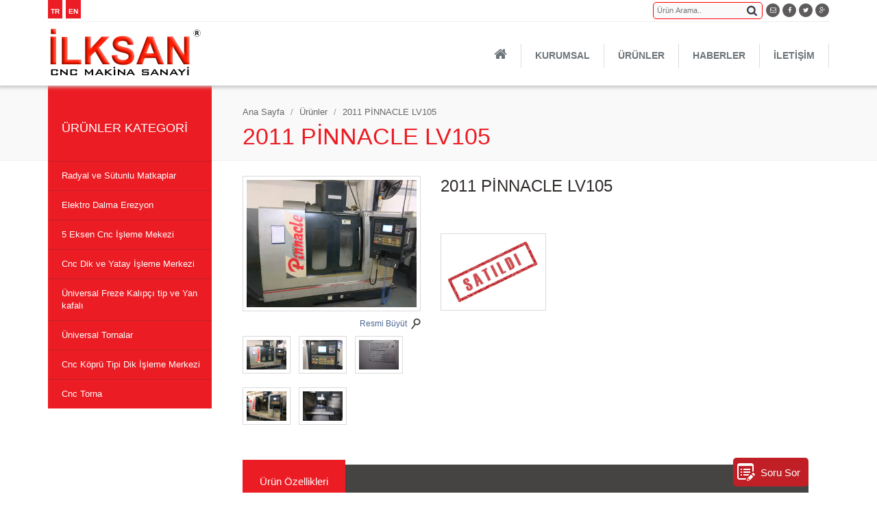

--- FILE ---
content_type: text/html; charset=UTF-8
request_url: https://www.ilksanmakina.com/urun-2011-PINNACLE-LV105
body_size: 4381
content:
<!doctype html>
<html lang="TR">


<head><meta http-equiv="Content-Type" content="text/html; charset=ISO-8859-9">


<meta name="description" content="CNC ve Universal Torna, İşleme Merkezi, Freze, Taşlama, Erezyon ve Diğer Takım Tezgahları satış merkezi.">
<meta name="keywords" content="ikinci el makina,ikinci el makine,ilksan,ilksan makina,CNC,TORNA,ÜNİVERSAL TEZGAH,kalıpcı freze,kalıpçı frezesi">

<meta name="viewport" content="width=device-width, initial-scale=1">
<meta name="googlebot" content="index, follow" />
<meta name="robots" content="index, follow" />

<link rel="stylesheet" type="text/css" href="assets/bootstrap/css/bootstrap.min.css" />
<link rel="stylesheet" type="text/css" href="assets/font-awesome/css/font-awesome.min.css" />

<link rel="stylesheet" type="text/css" href="assets/css/lightbox.css" />
<link rel="stylesheet" type="text/css" href="assets/css/reset.css" />
<link rel="stylesheet" type="text/css" href="assets/css/style.css" />
<link rel="stylesheet" type="text/css" href="assets/owl-carousel/owl.carousel.css" />
<link rel="stylesheet" type="text/css" href="assets/owl-carousel/owl.theme.css" /> 
<link rel="stylesheet" type="text/css" href="assets/owl-carousel/owl.transitions.css" />
<link rel="stylesheet" type="text/css" href="assets/revolution-slider/css/settings.css" />
<link rel="stylesheet" href="assets/css/menu.css">
<script src="assets/js/menu.js"></script>
<script src="assets/js/validator.js" type="text/javascript"></script>



</head>

<body>




<div class="header fixed">

     

    <div class="container">
    <div style="margin-bottom:-13px;">
    <a href="https://www.ilksanmakina.com/" id="dil">TR</a> 
     <a href="#" id="dil">EN</a>
    <div style="float:right; ">
    
    
    <div style="float:left; margin-right:5px; position:relative">
    <form method="post" action="arama">
    <div style="float:left;"><input name="kelime" type="text" class="arama02"  placeholder="Ürün Arama.." ></div>
    <div id="arama03"><input  type="image" src="images/search.png" style="padding:0px; border:none;"></div>
    </form>
    </div>
       
                            <div class="socials" style="float:left;">
                            
                           
                            
                            <a href="mailto:info@ilksanmakina.com" class="mail"> <i class="fa fa-envelope-o"></i></a>
                                        <a href="https://www.facebook.com/ilksancncmakine/" class="facebook" target="_blank"> <i class="fa fa-facebook"></i></a>
                                       	<a href="https://www.instagram.com/" class="twitter" target="_blank"><i class="fa fa-twitter"></i></a>
                                         <a href="https://www.google.com/" class="google-plus" target="_blank"><i class="fa fa-google-plus"></i></a>
                                        
                                               
                            
								
							</div>
    
    </div>
    
    <hr style="clear:both; ">
    
    </div>
        <div class="logo"><a href="https://www.ilksanmakina.com/"><img src="resimler/logo/ilksanmakina_logo.png"  alt="Logo"></a></div>
        <div class="menu menu-hidden"  id='cssmenu'>
            <ul>
            <li><a href="https://www.ilksanmakina.com/"><i class="fa fa-home" style="font-size:20px;"></i>
</a></li>
                 <li><a  href="#">KURUMSAL</a>
                 
                    <ul>
                          
					 	  
 <li><a href="sayfa-Hakkimizda" title="Hakkımızda">Hakkımızda</a></li>

   

     
          
      </ul>
                 </li>
                 
                 
                 
                 
                 
                 <li><a  href="javascript:void(0)">ÜRÜNLER</a>
                 
                    <ul style="background-color:transparent !important;">
                        
                  <div class="umen01">
                  
                  
                                     
                        
                 <a href="kategori-Radyal-ve-Sutunlu-Matkaplar" id="umen001" title="Radyal ve Sütunlu Matkaplar">
                  <div id="umen001-1"><img src="uploads/urunkategori/WhatsApp_Image_2019_10_16_at_141851.jpeg"  height="95"  width="115" alt="ResimYok"></div>
                  <div id="umen001-2">Radyal ve Sütunlu Matkaplar</div>
                 </a>
                           
                  
                 <a href="kategori-Elektro-Dalma-Erezyon" id="umen001" title="Elektro Dalma Erezyon">
                  <div id="umen001-1"><img src="uploads/urunkategori/WhatsApp_Image_2019_03_19_at_181407.jpeg"  height="95"  width="115" alt="ResimYok"></div>
                  <div id="umen001-2">Elektro Dalma Erezyon</div>
                 </a>
                           
                  
                 <a href="kategori--5-Eksen-Cnc-Isleme-Mekezi" id="umen001" title=" 5 Eksen Cnc İşleme Mekezi">
                  <div id="umen001-1"><img src="uploads/urunkategori/IMG_20190216_133752.jpg"  height="95"  width="115" alt="ResimYok"></div>
                  <div id="umen001-2"> 5 Eksen Cnc İşleme Mekezi</div>
                 </a>
                           
                  
                 <a href="kategori--Cnc-Dik-ve-Yatay-Isleme-Merkezi" id="umen001" title=" Cnc Dik ve Yatay İşleme Merkezi">
                  <div id="umen001-1"><img src="uploads/urunkategori/Victor_Vcenter_P106_CNC_isleme_merkezi_1.jpg"  height="95"  width="115" alt="ResimYok"></div>
                  <div id="umen001-2"> Cnc Dik ve Yatay İşleme Merkezi</div>
                 </a>
                           
                  
                 <a href="kategori--Universal-Freze-Kalipci-tip-ve-Yan-kafali" id="umen001" title="  Üniversal Freze Kalıpçı tip ve Yan kafalı">
                  <div id="umen001-1"><img src="uploads/urunkategori/universal_kalipci_freze_tezgahi_.jpg"  height="95"  width="115" alt="ResimYok"></div>
                  <div id="umen001-2">  Üniversal Freze Kalıpçı tip ve Yan kafalı</div>
                 </a>
                           
                  
                 <a href="kategori--Universal-Tornalar" id="umen001" title=" Üniversal Tornalar">
                  <div id="umen001-1"><img src="uploads/urunkategori/trens_sn50_torna.png"  height="95"  width="115" alt="ResimYok"></div>
                  <div id="umen001-2"> Üniversal Tornalar</div>
                 </a>
                           
                  
                 <a href="kategori--Cnc-Kopru-Tipi-Dik-Isleme-Merkezi-" id="umen001" title=" Cnc Köprü Tipi Dik İşleme Merkezi ">
                  <div id="umen001-1"><img src="uploads/urunkategori/3_eksen_5_yuzey_kopru_tipi_dik_isleme_merkezi_tezgahlari_sf_serisi_5368.jpg"  height="95"  width="115" alt="ResimYok"></div>
                  <div id="umen001-2"> Cnc Köprü Tipi Dik İşleme Merkezi </div>
                 </a>
                           
                  
                 <a href="kategori--Cnc-Torna" id="umen001" title=" Cnc  Torna">
                  <div id="umen001-1"><img src="uploads/urunkategori/cnc_torna.jpeg"  height="95"  width="115" alt="ResimYok"></div>
                  <div id="umen001-2"> Cnc  Torna</div>
                 </a>
                           
                               
                           
              
               
                  
              
                 
                 
                 
                  
                  </div>      
                        
                            
      </ul>
                 </li> 
                 
                 
                 
                 
             
                      <li><a  href="bizden-haberler">HABERLER</a>
				
			</li>
                 
               
                
              
                <li><a  href="iletisim">İLETİŞİM</a>
				
			</li>
              
			  
			  
              
            </ul>
        </div>
        <a class="mobile-toogle" href="#"><i class="fa fa-bars"></i></a>
        <div class="clear"></div>
        <div class="mobile-menu">
            <ul class="dropdown">
                <li><a id="" href="anasayfa">ANA SAYFA</a></li>
               



			   <li><a  href="#">KURUMSAL</a>
                	<ul>
                        	 	  
 <li><a href="sayfa-Hakkimizda" title="Hakkımızda">Hakkımızda</a></li>

   


                   
                        
                  
                    </ul>
                </li>
               
<li><a  href="#">ÜRÜNLER</a>
                	<ul>
                        
                                          
 <li><a href="kategori-Radyal-ve-Sutunlu-Matkaplar" title="Radyal ve Sütunlu Matkaplar">Radyal ve Sütunlu Matkaplar</a></li>
             
 <li><a href="kategori-Elektro-Dalma-Erezyon" title="Elektro Dalma Erezyon">Elektro Dalma Erezyon</a></li>
             
 <li><a href="kategori--5-Eksen-Cnc-Isleme-Mekezi" title=" 5 Eksen Cnc İşleme Mekezi"> 5 Eksen Cnc İşleme Mekezi</a></li>
             
 <li><a href="kategori--Cnc-Dik-ve-Yatay-Isleme-Merkezi" title=" Cnc Dik ve Yatay İşleme Merkezi"> Cnc Dik ve Yatay İşleme Merkezi</a></li>
             
 <li><a href="kategori--Universal-Freze-Kalipci-tip-ve-Yan-kafali" title="  Üniversal Freze Kalıpçı tip ve Yan kafalı">  Üniversal Freze Kalıpçı tip ve Yan kafalı</a></li>
             
 <li><a href="kategori--Universal-Tornalar" title=" Üniversal Tornalar"> Üniversal Tornalar</a></li>
             
 <li><a href="kategori--Cnc-Kopru-Tipi-Dik-Isleme-Merkezi-" title=" Cnc Köprü Tipi Dik İşleme Merkezi "> Cnc Köprü Tipi Dik İşleme Merkezi </a></li>
             
 <li><a href="kategori--Cnc-Torna" title=" Cnc  Torna"> Cnc  Torna</a></li>
    
                   
                        
                  
                    </ul>
                </li>
			         <li><a id="" href="bizden-haberler">HABERLER</a></li>
            <li><a id="" href="iletisim">İLETİŞİM</a></li>
                	
        </div>
    </div>
</div>
            
	
	
	<title>2011 PİNNACLE LV105 - İLKSAN Makina</title>  
	
	
<link rel="stylesheet" href="dist/css/lightbox.min.css">
  <script src="dist/js/lightbox-plus-jquery.min.js"></script>
  
  
<div class="content sub-bg">
	<div class="container">
        <div class="row">
            <div class="col-sm-3 p-right-0">
                <div class="left-menu">
                    <div class="menu-baslik">ÜRÜNLER KATEGORİ</div>
                      <ul>
                    
					
						  


            
 <li><a href="kategori-Radyal-ve-Sutunlu-Matkaplar" title="Radyal ve Sütunlu Matkaplar" class="">Radyal ve Sütunlu Matkaplar<i class="fa fa-caret-left"></i></a></li>

        
 <li><a href="kategori-Elektro-Dalma-Erezyon" title="Elektro Dalma Erezyon" class="">Elektro Dalma Erezyon<i class="fa fa-caret-left"></i></a></li>

        
 <li><a href="kategori--5-Eksen-Cnc-Isleme-Mekezi" title=" 5 Eksen Cnc İşleme Mekezi" class=""> 5 Eksen Cnc İşleme Mekezi<i class="fa fa-caret-left"></i></a></li>

        
 <li><a href="kategori--Cnc-Dik-ve-Yatay-Isleme-Merkezi" title=" Cnc Dik ve Yatay İşleme Merkezi" class=""> Cnc Dik ve Yatay İşleme Merkezi<i class="fa fa-caret-left"></i></a></li>

        
 <li><a href="kategori--Universal-Freze-Kalipci-tip-ve-Yan-kafali" title="  Üniversal Freze Kalıpçı tip ve Yan kafalı" class="">  Üniversal Freze Kalıpçı tip ve Yan kafalı<i class="fa fa-caret-left"></i></a></li>

        
 <li><a href="kategori--Universal-Tornalar" title=" Üniversal Tornalar" class=""> Üniversal Tornalar<i class="fa fa-caret-left"></i></a></li>

        
 <li><a href="kategori--Cnc-Kopru-Tipi-Dik-Isleme-Merkezi-" title=" Cnc Köprü Tipi Dik İşleme Merkezi " class=""> Cnc Köprü Tipi Dik İşleme Merkezi <i class="fa fa-caret-left"></i></a></li>

        
 <li><a href="kategori--Cnc-Torna" title=" Cnc  Torna" class=""> Cnc  Torna<i class="fa fa-caret-left"></i></a></li>

        
					
					
                    </ul>
            	</div>            </div>
            <div class="col-sm-9 p-left-0">
                <div class="page-title">
                    <ul class="breadcrumb">
                        <li><a href="#">Ana Sayfa</a></li>
                      
                      
                          
                       
                
                      
                       
                        <li><a >Ürünler</a></li>
                        
                        
                                            
                        <li><a >2011 PİNNACLE LV105</a></li>
                        
                        
                        
                    </ul>
                    
                   
                    
                    
                    <h1 > 2011 PİNNACLE LV105</h1>
                </div>
                <div class="page-content">
            
            
            
            
      
      
      
      <div class="col9">

            <div class="main">
                <div class="image">
                    <a class="example-image-link" data-lightbox="example-set" data-title="2011 PİNNACLE LV105" href="resimler/urunler/WhatsApp_Image_2020_02_28_at_163325.jpeg" title="2011 PİNNACLE LV105">
					
					
					<img  class="example-image" src="resimler/urunler/WhatsApp_Image_2020_02_28_at_163325.jpeg" alt="2011 PİNNACLE LV105" style="max-height:228px;" />
					
					
					<span>Resmi Büyüt</span>
					
					
					
					</a> 
             
        
             
             
               <div style="float:left;">    
                       
                 

				 
				  

	<a class="example-image-link" data-lightbox="example-set" data-title="" class="fancybox"  style=" float:left; width:82px; height:75px" title="" data-fancybox-group="gallery1" href="resimler/urunler/diger/5e5d7739722a8.jpeg">
	<img class="example-image" src="resimler/urunler/diger/5e5d7739722a8.jpeg" style="width:70px; height:55px"/></a>

  

	<a class="example-image-link" data-lightbox="example-set" data-title="" class="fancybox"  style=" float:left; width:82px; height:75px" title="" data-fancybox-group="gallery1" href="resimler/urunler/diger/5e5d7739119f1.jpeg">
	<img class="example-image" src="resimler/urunler/diger/5e5d7739119f1.jpeg" style="width:70px; height:55px"/></a>

  

	<a class="example-image-link" data-lightbox="example-set" data-title="" class="fancybox"  style=" float:left; width:82px; height:75px" title="" data-fancybox-group="gallery1" href="resimler/urunler/diger/5e5d773898be5.jpeg">
	<img class="example-image" src="resimler/urunler/diger/5e5d773898be5.jpeg" style="width:70px; height:55px"/></a>

  

	<a class="example-image-link" data-lightbox="example-set" data-title="" class="fancybox"  style=" float:left; width:82px; height:75px" title="" data-fancybox-group="gallery1" href="resimler/urunler/diger/5e5d7738660fd.jpeg">
	<img class="example-image" src="resimler/urunler/diger/5e5d7738660fd.jpeg" style="width:70px; height:55px"/></a>

  

	<a class="example-image-link" data-lightbox="example-set" data-title="" class="fancybox"  style=" float:left; width:82px; height:75px" title="" data-fancybox-group="gallery1" href="resimler/urunler/diger/5e5d773803e5f.jpeg">
	<img class="example-image" src="resimler/urunler/diger/5e5d773803e5f.jpeg" style="width:70px; height:55px"/></a>

  





  
 
          </div>  
             
             
             
                    
              </div>
               
             

   
               
                <div class="text">
                
                
       
                
                
                <div style="position:relative">
                
                   <div style="float:left; width:87%;">  
                   
                   
                    
                   
                   <h2>2011 PİNNACLE LV105</h2>
                   <br> <br> <br>
				   
				   				   <p><img src="satildi.jpg" style="max-height:113px" /></p>
                                      </div>
                   
               
                <div style=" position:absolute; width:40px; padding-top:5px; right:0px;">
             
             
             
             
                		

            
        
             
             
             

             
         
                
                </div>
</div>
 
<div style="clear:both"></div>


<div id="sip001">




    
     	


</div>

			
    

 <Script Language=JavaScript Type="Text/JavaScript"> 
function PopWidnow(url_pop) 
{ 
var PopWidth=600; 
var PopHeight=450; 
var PopLeft=600; 
var PopTop=100; 

DyroBiz=window.open(url_pop,'DyroBiz','toolbar=no,status=no,menubar=no,location=no,directories=no,resizable=no,scrollbars=no,width='+PopWidth+',height='+PopHeight+',top='+PopTop+',left='+PopLeft); 
} 

// End hiding script from old browsers --> 
</Script> 
</HEAD> 




  
					 <a class="siparis tekliffancy" href="javascript:PopWidnow('soru-2011-PINNACLE-LV105')" alt="Pop Window">Soru Sor</a>    
       
				  
            </div> </div>

            <div class="tabs-wrapper">
                <div class="tabs-menu">
                    <ul class="tabs">
               
               
               
               
             
               
                <li  rel="tab01" class="active">Ürün Özellikleri</li>
                     
                        
                         
                   
                                                  
                         
                                                    
                                                      
                                                     
                                                      
                                            </ul>
                </div>
                
                <div style="clear:both"></div>
                
                
                <div class="tab_container">
                      <div class="tab_content " id="tab01">
                 
				
                    
						 
<p>2011 Model PİNNACLE LV105 Serisi Cnc dik işleme merkezi <br><br>Tabla :  1200 x 510mm<br>işleme : 1050 x 560mm <br>BT40 / 10.000 devir <br>Fener mili hidrolik sogutma <br>Mitsubishi M70A Kontol ünitesi (kalıpçı paket)<br>G05 P10,000 yüksek hassasiyet modu okuma<br>Lineer masura kızak <br>Detaylı bilgi için lütfen arayınız.<br><br></p>				
				 </div>
                    
                    
                    
                    
                                     
                            
                            
                            
                            
                            
                            
                            
                            
                            
                            
                            
                            
                            
                            
                            
                            
          <div class="tab_content" id="tab2">    
          
          
           


 <ul>
						
						 
						
						
				
				
				</ul>

				
          
          
          
              </div>
              
              
              
              
              
           <div class="tab_content" id="tab3">    
           
           
           
           



 <ul>
						
						 
						
						
				
				
				</ul>

           
           
           
               </div>
           
           
           
           <div class="tab_content" id="tab4">    
           
           
           
           



 <ul>
						
						 
						
						
				
				
				</ul>

           
           
           
               </div>
                              
                            
                      
                      
                      
                      
                      
                      
                   <div class="tab_content" id="tab5">    
           
           						
						 			

           
           
           
               </div>
                             
                      
                      
                      
                      
                      
                            
                            
                            
                                        
                </div>
            </div>
            
        </div>

      
      
      
        
        
       
        
           
        
         
        
        				
			                           
               
<div style="clear:both"></div>

                             
                        
         
             
             
             
                                
                                
                                
                                
             
             
             
                </div>
            </div>
        </div>
    </div>  
</div>



		  
	  
		  
		  
		  
<div class="footer">
	<div class="container">
    	<div class="footer-top">
        	<div class="footer-iletisim">
            	<div class="icon"><i class="fa fa-map-marker"></i></div>
                <div class="bilgi" style="max-width:280px">
               MAĞAZA :  Yenidoğan Mah. Abdi İpekçi Cad. 1. Emintaş Sanayi Sitesi No: 145 
Bayrampaşa / İstanbul			   
                  
                </div>
            </div>
            <div class="footer-iletisim">
            	<div class="icon"><i class="fa fa-envelope-o"></i></div>
                <div class="bilgi">
                	<span class="bold">Telefon :</span>   <br>
                    <span class="bold">Gsm :</span> +90 (532) 496 66 97   <br>
                    <span class="bold">e-mail :</span> info@ilksanmakina.com                </div>
            </div>
           
		   
		   <!--
		   <div class="danisma-hatti">
            	<div class="icon"><i class="fa fa-phone-square"></i></div>
                <div class="bilgi">Müşteri Danışma Hattı<span>0212 674 64 04</span> </div>
            </div>
			
			-->
			
			
            <div class="clear"></div>
        </div>
        <div class="footer-bottom">
        	<div class="copy" style="line-height:25px">Copyright © 2022 Tüm Hakları Saklıdır.</div>
         <div style="float:right;">
                <a href="#">Sitemiz: <b>25.03.2024</b> tarihinde güncellenmiştir.</a>
               
			   
			   
			   
                </div>
        </div>
    </div>
</div>

 
    


<script type="text/javascript" src="assets/js/jquery.min.js"></script>
<script type="text/javascript" src="assets/js/modernizr.min.js"></script>
<script type="text/javascript" src="assets/js/jquery-ui.js"></script>
<script type="text/javascript" src="assets/bootstrap/js/bootstrap.min.js"></script>
<script type="text/javascript" src="assets/owl-carousel/owl.carousel.min.js" ></script>
<script type="text/javascript" src="assets/fancybox/jquery.fancybox.js" ></script>
<script type="text/javascript" src="assets/js/lightbox.min.js" ></script>
<script src="assets/tendina/dist/tendina.min.js"></script>
<script type="text/javascript" src="assets/js/main.js"></script>
<script src="assets/revolution-slider/js/jquery.themepunch.tools.min.js" type="text/javascript"></script>
<script src="assets/revolution-slider/js/jquery.themepunch.revolution.min.js" type="text/javascript"></script> 
<script src="assets/revolution-slider/js/revo-slider-init.js" type="text/javascript"></script>



<script type="text/javascript">
	$(document).ready(function() {
        $("#m1").addClass("active");
    });
	
	
	
</script>

   
      
   
<SCRIPT type=text/javascript src="pjs/jquery.easing.1.3.js"></SCRIPT>
<SCRIPT type=text/javascript src="pjs/lightbox.v2.2.jquery.js"></SCRIPT>
<LINK rel=stylesheet type=text/css href="pjs/lightbox.css" media=all>


<LINK rel=stylesheet type=text/css href="pjs/lightbox.css" media=all>







        
</body>


</html>

--- FILE ---
content_type: text/css
request_url: https://www.ilksanmakina.com/assets/css/style.css
body_size: 6327
content:
@import url(http://fonts.googleapis.com/css?family=Open+Sans:400,300,300italic,400italic,600,600italic,700,700italic,800,800italic&amp;subset=latin,latin-ext);
@import url(http://fonts.googleapis.com/css?family=Roboto:400,300,300italic,400italic,500,500italic,700,700italic,900,900italic,100,100italic&amp;subset=latin,latin-ext);

@font-face {
  font-family: 'Haettenschweiler';
  src: url('../fonts/Haettenschweilerd41d.eot?#iefix') format('embedded-opentype'),  url('../../index.html') format('woff'), url('../fonts/Haettenschweiler.ttf')  format('truetype'), url('../fonts/Haettenschweiler.svg#Haettenschweiler') format('svg');
  font-weight: normal;
  font-style: normal;
}


	
		
body {  font-family: 'Roboto', sans-serif; font-size:13px; line-height:1.4; color:#555;  }
a { text-decoration:none; transition:all 0.2s ease-in-out; color:#666; } 
a:hover { color:#ec1c24; text-decoration:none; }
h1 { font-size: 20px; }
h2 { font-size: 18px; line-height:24px; }
h3 { font-size: 20px; line-height:22px; }
h4 { font-size: 14px; line-height:20px; }
h5 { font-size: 12px; }
.bold { font-weight:bold; }
.bold2 { font-weight:600; }
.bosluk10 { height:10px; }
.bosluk15 { height:15px; }
.bosluk20 { height:20px; }
.p10 { padding:10px;  }
.p20 { padding:20px; }
.clear { clear:both; } 
.f-left { float:left; }
.f-right { float:right; }
.link { text-decoration:underline; } 
.font14 { font-size:14px; line-height:20px; }
.font11 { font-size:11px !important; }
p { margin-bottom:15px; }
.m-bottom-10 { margin-bottom:10px; }
.m-bottom-20 { margin-bottom:17px; }
.m-bottom-30 { margin-bottom:30px; }
.m-bottom-40 { margin-bottom:40px; }
.p-right-0 { padding-right:12; }
.p-left-0 { padding-left:0; }
.p-left-5 { padding-left:5px; }
input, select, button, textarea { font-family:'Roboto', sans-serif; font-size:13px; transition:all 0.3s ease-in-out; -moz-transition:all 0.3s ease-in-out; -webkit-transition:all 0.3s ease-in-out; }
.border { border-bottom:1px solid #EEE; height:1px; margin-bottom:15px; }
.table > thead > tr > th { font-size:16px; font-weight:600;  }
a.label { color:#FFF; font-weight:400; font-size:11px; border-radius:0; margin-right:5px; }
#map { width:100%; height:350px; position:relative; border-bottom:1px solid #CCC; margin-bottom:30px; }
.mobile-select { display:none; }
.center { text-align:center; }
.page-bg { background:#EEE; width:100%; max-width:1400px; margin:0 auto; }


#dil{float:left; background-color:#ec1c24; color:#FFF; font-size:10px; padding:10px 4px 3px 4px; font-weight:bold; margin-right:5px; margin-bottom:4px; text-decoration:none;}

#dil:hover{ background-color:#c01f25; }


.header .socials{float:right;padding-top:5px;}
.header .socials a{display: inline-block;width:20px;color:#fff;font-size:9px;line-height:20px;text-align:center;background-color:#5d5b5b;-webkit-border-radius:100%;-moz-border-radius:100%;-o-border-radius:100%;border-radius:100%;-webkit-transition:all 200ms ease-in-out;-moz-transition:all 200ms ease-in-out;-o-transition:all 200ms ease-in-out;transition:all 200ms ease-in-out}


.page-content ol, .page-content ul {
    list-style:inside; padding-left:20px;
}

.page-content ol li, .page-content ul li {
	padding:3px;
}


.header .socials a.dil{background-color:#e9281b}
.header .socials a.dil:hover{background-color:#ba1e11}
.header .socials a.facebook:hover{background-color:#3b5998}
.header .socials a.twitter:hover{background-color:#3cf}
.header .socials a.google-plus:hover{background-color:#dd4b39}
.header .socials a.linkedin:hover{background-color:#0085af}
.header .socials a.dribbble:hover{background-color:#dd4b39}
.header .socials a.about-me:hover{background-color:#fc3}
.header .socials a.forrst:hover{background-color:#335d30}
.header .socials a.foursquare:hover{background-color:#0cbadf}
.header .socials a.youtube:hover{background-color:#f33}
.header .socials a.tumblr:hover{background-color:#2c4762}
.header .socials a.vimeo:hover{background-color:#1ab7ea}
.header .socials a.quora:hover{background-color:#a82400}
.header .socials a.soundcloud:hover{background-color:#f60}
.header .socials a.virb:hover{background-color:#00b0d8}
.header .socials a.bebo:hover{background-color:#ee1010}
.header .socials a.behance:hover{background-color:#1769ff}
.header .socials a.myspace:hover{background-color:#000}
.header .socials a.flickr:hover{background-color:#0063dc}
.header .socials a.instagram:hover{background-color:#1c587e}
.header .socials a.mail:hover{background-color:#ec1c24}


.header { background:#FFF; min-height:100px; box-shadow:0 2px 5px #CCC; position:relative; z-index:999;}
.header .logo { float:left; margin-bottom:2px; }
.header .menu { float:right; margin-top:25px; }
.header .menu ul li { float:left;  }
.header .menu ul li a { display:block; line-height:35px; padding:0 20px; font-size:14px; font-weight:600; border-right:1px solid #DDD; color:#6d757a; }
.header .menu ul li a:hover { color:#ec1c24; }
.header .menu ul li a.active { color:#ec1c24; }
.header .mobile-menu {  margin-top:20px; margin-bottom:30px; }
.header .mobile-menu ul li { float:none;  }
.header .mobile-menu ul li a { padding:12px 20px; background:#ec1c24; color:#FFF; margin-bottom:1px; display:block; font-size:16px;   }
.header .mobile-menu ul li a:hover { text-decoration:none;  background:#ec1c24;  }
.header .mobile-menu ul li a.active { text-decoration:none;  background:#ec1c24;  }
.header .mobile-menu ul li ul li a { padding:10px 20px 10px 40px; background:#fd2d35;  } 
.header .mobile-menu ul li ul li a:hover { background:#db1b22;  }
.header .mobile-menu ul li ul li a.active { background:#b3046d;  }
.header .mobile-toogle  { width:40px; height:40px; line-height:38px; text-align:center; float:right; font-size:20px; margin-top:22px; display:block; border-radius:50%; border:1px solid #CCC;  }
.header .mobile-toogle:hover { background:#ec1c24; color:#FFF; border:1px solid #ec1c24; }
.header .mobile-menu  { display:none; }
.header .mobile-menu .dropdown { display:none;}
.header .mobile-toogle { display:none; }
.f-nav { position:fixed; width:100%; height:auto; background:#FFF;  }



.content .home-content .hakkimizda { color:#FFF; position:relative; z-index:450; margin-top:-50px; }
.content .home-content .hakkimizda .hakkimizda-baslik { padding:0 20px; height:50px; line-height:50px; background:#282828; font-size:16px; font-weight:300; width:auto; display:inline-block;  }
.content .home-content .hakkimizda .hakkimizda-icerik { background:#3B3B3B; float:left; padding:20px; width:65%; height:145px; overflow:hidden; }
.content .home-content .hakkimizda .hakkimizda-icerik .baslik { font-size:16px; font-weight:600; margin-bottom:10px; }
.content .home-content .hakkimizda .hakkimizda-image { float:right; width:35%; }
.content .home-content .hakkimizda .hakkimizda-icerik a { color:#FFF; }
.content .home-content .hakkimizda .hakkimizda-icerik i { margin-left:7px; }

.content .home-content .e-bulten { background:#888; height:130px; padding:15px; color:#FFF; } 
.content .home-content .e-bulten .icerik { float:left; width:37%; margin-top:20px;  }
.content .home-content .e-bulten .icerik .icon { float:left; width:62px; height:62px; line-height:54px; text-align:center; margin-left:10px; margin-right:15px; border:3px solid #FFF; color:#FFF; font-size:24px; border-radius:50%; -webkit-border-radius:50%; }
.content .home-content .e-bulten .icerik .baslik { font-size:18px; font-weight:300; margin-top:5px;  }
.content .home-content .e-bulten .form-bulten { float:left; width:63%; }
.content .home-content .e-bulten .form-bulten .textbox-container { float:left; width:70%; }
.content .home-content .e-bulten .form-bulten .txt-bulten { height:45px; padding:0 10px; border:none; margin-bottom:10px; width:100%; color:#666;  }
.content .home-content .e-bulten .form-bulten .btn-bulten { float:right; height:100px; width:22%; margin-right:10px; background:#666666; border:none; color:#FFF; font-size:34px;  }
.content .home-content .hizmet-ceviri { color:#fff; }
.content .home-content .hizmet-ceviri a { color:#fff; }

.content .home-content .hizmet-ceviri .hizmetler  { color:#3b3b3b; }
.content .home-content .hizmet-ceviri .hizmetler a { color:#3b3b3b; }
.content .home-content .hizmet-ceviri .hizmetler .icon i { float:left; width:62px; height:62px; line-height:54px; text-align:center; margin-left:10px; margin-right:15px; border:3px solid #3b3b3b; color:#3b3b3b; font-size:24px; border-radius:50%; -webkit-border-radius:50%; }

.content .home-content .hizmet-ceviri .icon i { float:left; width:62px; height:62px; line-height:54px; text-align:center; margin-left:10px; margin-right:15px; border:3px solid #fff; color:#fff; font-size:24px; border-radius:50%; -webkit-border-radius:50%; }
.content .home-content .hizmet-ceviri .icon .fa-question { font-size:32px; line-height:56px;  }
.content .home-content .hizmet-ceviri .baslik { font-size:22px; font-weight:300; margin-top:0px; }
.content .home-content .hizmet-ceviri .ceviriler { background:#3B3B3B; float:left; width:49.4%; height:110px; padding:25px 20px; }
.content .home-content .hizmet-ceviri .hizmetler { background:#fff; float:left; width:49.3%; height:110px; padding:25px 20px; border:solid 1px #7c7c7c; margin-left:1.2%; }


.content .home-content .haber-duyuru { color:#FFF; position:relative; z-index:450; margin-top:-50px; }
.content .home-content .haber-duyuru .haber-baslik { padding:0 20px; height:50px; line-height:50px; background:#a20664; font-size:16px; font-weight:300; width:auto; display:inline-block;  }
.content .home-content .haber-duyuru .haber-icerik { background:#ec1c24; float:left; padding:20px; width:65%; height:145px; overflow:hidden; }
.content .home-content .haber-duyuru .haber-icerik a { color:#FFF; }

.content .home-content .haber-duyuru .haber-icerik i { margin-left:7px; }
.content .home-content .haber-duyuru .haber-icerik .baslik { font-size:16px; font-weight:600; margin-bottom:10px; }
.content .home-content .haber-duyuru .haber-image { float:right; width:35%; max-height:160px; overflow:hidden; }

.content.sub-bg { background:url(../../images/sub-images.jpg); background-repeat:repeat-x; }
.content .left-menu { margin-bottom:20px; }

.content .left-menu ul ul li a { padding-left:50px;  background:#f82129;}

.content .left-menu ul ul ul li a { padding-left:70px;  background:#e02e99;}



.content .left-menu .menu-baslik { height:110px; line-height:25px; background:#ec1c24; color:#FFF; padding:50px 20px; font-size:18px; overflow:hidden; }
.content .left-menu ul li a { display:block; padding:12px 5px 12px 20px; background:#ec1c24; color:#FFF; border-top:1px solid #c01f25; }
.content .left-menu ul li a:hover { background:#c01f25; }
.content .left-menu ul li a.active { background:#c01f25; }
.content .left-menu ul li a.active i.fa-caret-left { display:block; }
.content .left-menu ul li i.fa-caret-left { float:right; font-size:18px; margin-right:-30px; display:none; }
.content .left-menu ul li i { transition:all 0.2s; -webkit-transition:all 0.2s; }
.content .page-title { height:110px; overflow:hidden; padding:30px 0 30px 30px;  }
.content .page-title .breadcrumb { background:none; margin-bottom:3px; padding:0; }
.content .page-title .breadcrumb li::before { color:#999; }
.content .page-title h1 { font-weight:400; color:#ec1c24; font-size:34px; }
.content .page-content { background:#FFF; padding:7px 30px 30px 30px; min-height:360px; text-align:justify; }
.content .page-content h3 { margin-bottom:15px; font-weight:600; }
.content .haberler-list .haber { margin-bottom:15px; padding-bottom:15px; border-bottom:1px dashed #DDD;  }
.content .haberler-list .haber .image { float:left; width:20%; border:1px solid #DDD;  }
.content .haberler-list .haber .haber-icerik { float:right; width:78%;  }
.content .haberler-list .haber .baslik { font-weight:600; font-size:16px; margin-bottom:10px; }
.content .haberler-list .haber .aciklama {  margin-bottom:10px; }
.content .haberler-list .haber .detay i {  margin-left:5px; color:#ec1c24; }
.content .referans-list .referans { margin-bottom:30px; height:140px;  }
.content .referans-list img { border:1px solid #DDD;   }
.content .referans-list .logo { margin-bottom:5px;  }
.content .referans-list .baslik { text-align:center;   }
.content .foto-galeri .item { margin-bottom:30px; }
.content .foto-galeri .item img { border:1px solid #DDD; }
.content ul.uretim-asamalari li { height:40px; line-height:40px; margin-bottom:1px; font-size:16px; background:#EEE;  }
.content ul.uretim-asamalari li span { width:40px; height:40px; text-align:center; font-weight:700; background:#ec1c24; color:#FFF; display:inline-block; margin-right:15px; }
.content .iletisim-baslik { font-weight:bold; }

.content .urunler-list .urun { margin-bottom:30px; }
.content .urunler-list .urun .urun-image { margin-bottom:15px; }
.content .urunler-list .urun .urun-adi { font-size:14px; text-align:center; }
.content .urun-detay .detay-baslik { font-weight:300; color:#ec1c24; font-size:32px; margin-bottom:15px; }
.content .urun-detay .urun-bilgi { margin-bottom:30px; }
.content .urun-detay .urun-bilgi .bilgi-item { margin-bottom:5px; font-size:16px; }
.content .urun-detay .urun-bilgi .bilgi-item span { width:110px; display:inline-block; font-weight:600; }


.footer { background-color:#454442; width:100%; height:105px; padding:5px 0; color:#FFF; border-top:3px solid #ed1b24; }
.footer a { color:#FFF; }
.footer .footer-top { border-bottom:1px solid #666563; padding-bottom:0px; margin-bottom:5px; }
.footer .footer-top .footer-iletisim { float:left; width:30%; }
.footer .footer-top .icon { float:left; font-size:52px; margin-right:15px;   }
.footer .footer-top .icon i { float:left; }
.footer .footer-top .danisma-hatti { float:right; width:auto; text-align:right;  }
.footer .footer-top .danisma-hatti .icon i { font-size:58px; margin-top:5px;  }
.footer .footer-top .danisma-hatti .bilgi { color:#fff; font-size:16px; width:290px; }
.footer .footer-top .danisma-hatti .bilgi span { font-size:32px; line-height:1.1; color:#FFF; display:block; width:auto; }
.footer .footer-bottom .copy { float:left; }
.footer .footer-bottom .imza { float:right; }



.form label { display:block; margin-bottom:5px; }
.form fieldset { border:1px solid #DDD; padding:20px; margin-bottom:20px; }
.form legend { display:inline-block; width:auto; padding:0 15px; font-size:16px; font-weight:600;  }

.textbox { padding:10px; border:1px solid #DDD; width:100%; margin-bottom:15px; }
.selectbox { padding:10px; border:1px solid #DDD; width:100%; margin-bottom:15px; }
.textarea { padding:10px; border:1px solid #DDD; width:100%; height:120px; margin-bottom:15px; }
.button { padding:10px 25px; background:#ec1c24; color:#FFF; font-size:16px; border:none;  }
.button:hover { background:#ec1c24; }
.button i { margin-right:5px; }

.slider-kapsa { position:relative; width:100%; height:100%; overflow:hidden; }
.slider-kapsa .title-top { font-size:39px; color:#FFF;  font-weight:700; width:900px; text-align:center; padding:14px 29px; background:rgba(235,28,36, 0.5);  }
.slider-kapsa .title-bottom { font-size:16px; color:#FFF; text-shadow:1px 1px 1px #333; font-weight:400; width:900px; text-align:center; padding:8px 20px; background:rgba(40,40,40, 0.5);  }
.slider-kapsa .tp-bullets { bottom:70px !important; }


.address h4{color:#5d5b5b;font-size:24px;padding-bottom:15px;margin-top:15px;margin-bottom:15px;border-bottom:1px solid #ddd}
.address p{font-weight:300;margin-bottom:15px;font-size:14px}
.address p:hover img{opacity:.5}
 .address p img{float:left;margin-right:5px}
 .maps{margin-top:25px}

.form{margin-top:25px}
.form .col{margin-bottom:15px}
.form input,.form select,.form textarea{background-color:#fff;-webkit-box-shadow:inset 1px 0 2px 1px rgba(0,0,0,.1);-moz-box-shadow:inset 1px 0 2px 1px rgba(0,0,0,.1);box-shadow:inset 1px 0 2px 1px rgba(0,0,0,.1)}
 .form textarea{height:227px;resize:none}
.form .buttons{text-align:right}
select,input,textarea{width:100%;font-size:14px;padding:8px 10px;border:1px solid #ddd;outline:0}
input:focus,textarea:focus{border-color:#ba1e11}
label{position:relative;width:100%;margin:10px 0;display:block;text-align:right}
button{padding:8px 25px;color:#fff;background-color:#ec1c24;-webkit-transition:all 200ms ease-in-out;-moz-transition:all 200ms ease-in-out;-o-transition:all 200ms ease-in-out;transition:all 200ms ease-in-out; border: 0px none; margin-bottom:15px;}
button:hover{background-color:#5d5b5b}


.franchises a{float:left;width:20%;height:130px;font-size:0;display:display;text-align:center;padding-top:25px;border:1px solid #eee;-webkit-transition:all 200ms ease-in-out;-moz-transition:all 200ms ease-in-out;-o-transition:all 200ms ease-in-out;transition:all 200ms ease-in-out}
.franchises a:hover{background-color:#fafafa}
.franchises a img{max-width:75%;max-height:75%;display:inline-block;vertical-align:middle;}


#haber01{float:left; margin-right:25px; width:350px; height:200px;  border-bottom:solid 1px #dfdbdb; margin-bottom:20px; padding-bottom:20px; padding-top:10px;}
#haber02{width:170px;float:left;}



#urn01{float:left; width:261px; height:225px; border:solid 1px #dddddd; margin:15px 20px 5px 0px; display:block;}
#urn01-1{width:100%; height:137px; line-height:140px; text-align:center; padding-top:5px;}
#urn01-2{height:53px; padding-left:10px; background-image:url(../../images/urndet.png); background-position:right; background-repeat:no-repeat;}
#urn01-2 h2{color:#2f2b2a}
#urn01-2 p{color:#737373}

#urn01:nth-child(3n){margin-right:0px;}

#urn01:hover{border-color:#989898;}











.main { width: 100%; float: left; margin-top:15px;}
.main h2 {color: #2f2b2a; font:400 24px/30px 'Roboto', sans-serif; text-align:left}
.main > h2 {margin-bottom: 20px;}
.main h3 {color: #171717; font:400 17px/22px 'Roboto', sans-serif; margin-bottom: 20px;}
.main h4 {color: #171717; font:400 17px/22px 'Roboto', sans-serif; margin-bottom: 20px;}
.main p {color: #2f2f30; font:300 15px/20px 'Roboto', sans-serif;}
.main > img {max-width: 280px; float: left; margin: 0 20px 20px 0;}
.main img {border: 1px solid #dadada; padding: 5px; background: #ffffff; margin: 0 20px 20px 0; float: left;}
.main > img, .main > p > img {max-width: 230px;}
.main > a, .main > p > a {text-decoration: underline; color: #2c2c2c;}

.main > .image {float: left; width: 30%; margin-right:15px;}
.main > .image img {display: block; max-width: 260px; width: 260px; border: 1px solid #dadada; padding: 5px; background: #ffffff;}
.main > .image a {float: left;}
.main > .image span {color: #4c6792; font:300 12px/16px 'Roboto', sans-serif; float: right; padding: 10px 20px; background: url(../../images/image-big.png) center right no-repeat; margin: -20px 20px 0 0;}
.main > .text {float: right; position: relative; width:65%;  }
.main > .text a.pdf {position: absolute; bottom: 0px; right: 0; color: #FFFFFF; font:400 15px/20px 'Roboto', sans-serif; background: #c62026 url(../../images/pdf-hover.png) 6px center no-repeat; padding: 12px 12px 12px 40px;}
.main > .text a.play {position: absolute; bottom: 0; right: 200px; color: #FFFFFF; font:400 15px/20px 'Roboto', sans-serif; background: #c62026 url(../../images/play.png) 10px center no-repeat; padding: 12px 12px 12px 40px;}

.main > .text a.siparis {position: absolute; right: 0; color: #FFFFFF; font:400 15px/20px 'Roboto', sans-serif; background: #c01f25 url(../../images/siparis.png) 6px center no-repeat; padding: 12px 12px 10px 40px; border-radius:5px;}


.main .text table {width: 100%; background: #FFFFFF; border:1px solid #dadada; margin: 5px 0 20px 0;}
.main .text table tr {padding: 5px 0;}
.main .text table tr td {padding: 5px; color: #2f2f30; font:400 13px/20px 'Roboto', sans-serif; border-right: 1px solid #dadada; border-bottom: 1px solid #dadada;}

.main .text ul li {margin: 2px 0; color: #2f2f30; font:300 15px/20px 'Roboto', sans-serif; list-style-type: square; margin-left: 30px;}
.main a.urun-ozel {color: #2f6087; text-decoration: underline;}








.tabs-wrapper {float: left; width:100%; margin-top: 10px;}
.tabs-wrapper .tabs-menu {background: #454442; width: 100%;float: left; width:100%;}
.tabs-wrapper .tabs-menu ul.tabs li {float: left; padding: 15px 25px; font:400 15px/20px 'Roboto', sans-serif; color: #FFFFFF; background: #454442; cursor: pointer; transition:all ease 0.6s;}
.tabs-wrapper .tabs-menu ul.tabs li:hover, .tabs-wrapper .tabs-menu ul.tabs li.active {background: #ec1c24; padding-top: 22px; margin-top: -7px;}
.tabs-wrapper .tab_container { padding: 25px; border-left: 1px solid #dadada; border-right: 1px solid #dadada; border-bottom: 1px solid #dadada; background: #FFFFFF;}

.tabs-wrapper .tab_content ul {width: 100%;}
.tabs-wrapper .tab_content p ,.tabs-wrapper .tab_content {color: #2f2f30; font:300 15px/20px 'Roboto', sans-serif; position: relative;}
.tabs-wrapper .tab_content h2,h3,strong {font:700 16px/22px 'Roboto', sans-serif;}
.tabs-wrapper .tab_content ul li span {position: absolute; left: 0; top: 5px;}

.tabs-wrapper .tab_content table {width: 100%;}
.tabs-wrapper .tab_content table tr {padding: 5px 0;}
.tabs-wrapper .tab_content table tr td {padding: 10px;}

.tabs-wrapper .tab_content ul {margin: 10px 0; padding-left:0px;}
.tabs-wrapper .tab_content ul li { margin-top: 2px; margin-bottom: 2px; color: #2f2f30; font:300 15px/20px 'Roboto', sans-serif; list-style-type: square; }

.tabs-wrapper > table {width: 100%;}
.tabs-wrapper > table tr {padding: 5px 0;}
.tabs-wrapper > table tr th {vertical-align: top; padding: 5px 10px; color: #ffffff; font: 700 16px/22px 'Roboto', sans-serif; text-align: left; background: #7392b1; border-right: 1px solid #FFFFFF;}
.tabs-wrapper > table tr td {vertical-align: top; padding: 5px 10px; color: #094588; font: 300 15px/20px 'Roboto', sans-serif; background: #B1C3E0; border-right: 1px solid #FFFFFF; border-bottom: 1px solid #FFFFFF; max-width: 170px;}

.tabs-menu ul, .tabs-menu ul li{ list-style:none;margin: 0;
padding: 0;
border: 0;}


#syfkategori{margin-left:auto; margin-right:auto; width:100%; max-width:1147px;text-align:center; border-top:solid 1px #e3eaed; font-size:22px; color:#34495e}
#syfkategori01{background-color:#FFF; margin-top:-17px; text-align:center; margin-right:auto; margin-left:auto}

#ournkat01{margin-left:auto; margin-right:auto; width:100%; max-width:1147px;}
#ournkat02{width:220px; height:213px; border:solid 1px #d5dae0;margin-bottom:15px;margin-right:10px; float:left; padding:0px}
#ournkat02-1{height:30px; line-height:30px; text-align:center; background-color:#223143; color:#FFF; font-family:Arial, Helvetica, sans-serif; font-weight:600; font-size:12px;margin:-1px;	text-shadow: 0px 0px 1px rgba(0,0,0,0.6);}
#ournkat02-2{text-align:center; line-height:150px; padding-top:5px}
#ournkat02-2 h2{font-size:22px; margin-bottom:10px;}
#ournkat02-2 p{font-size:14px; line-height:21px; color:#989898}

#ournkat02:nth-child(5n){margin-right:0px;}
#ournkat02:hover{border:solid 1px #bdc2c8;}


#oczm01{margin-left:auto; margin-right:auto; width:100%; max-width:1147px;}
#oczm02{width:360px; height:213px; border:solid 1px #f2f6f5; margin-right:31px; float:left; margin-bottom:20px;}
#oczm02-1{width:100%; text-align:center; line-height:69px; height:69px;}
#oczm02-2{width:100%; height:144px; background-image:url(../../images/urndet.png); background-position:right bottom; background-repeat:no-repeat; padding:15px;}
#oczm02-2 h2{ font-size:23px; color:#354f68; margin-bottom:15px;}
#oczm02-2 p{ font-size:14px; color:#9b9999; line-height:20px;}

#oczm02:nth-child(3n){margin-right:0px;}

#omrk01{margin-left:auto; margin-right:auto; width:100%; max-width:1147px;}
#omr02{width:106px; height:50px; border:solid 1px #d5dae0;float:left; text-align:center; line-height:65px; margin-right:9px; margin-bottom:11px}
#omr02:nth-child(10n){margin-right:0px;}

#oczm02:hover{ border:solid 1px #d8dbda;}



#detaykutu
{
border:solid 1px #dadada; font-family:Arial, Helvetica, sans-serif, Calibri; width:80%; min-height:18px; height:auto; background-color:#f9f8f8; color:#000; line-height:18px; float:left; font-size:12px; padding:5px; margin-bottom:10px;
}


#detaykutu01{
width:30%; float:left; font-weight:bold;
}

#detaykutu02{
width:70%; float:right;
}


#arama01{float:left; margin-right:5px; position:relative}
.arama02{border:solid 1px #ff0000; background-color:#fafafa; border-radius:5px; margin-top:3px; line-height:25px; height:25px; font-size:11px;  padding:0 0 0 5px; width:160px;}
#arama03{position:absolute;  right:7px; top:7px; z-index:999}


 

#cozum table,.tab_content  table{width:100%; margin-top:5px; }
#cozum th.wrap,.tab_content  th.wrap{white-space:normal;}
#cozum th,.tab_content  th{padding:10px;border:1px solid #e9e9e9;text-align:center;}
#cozum tbody tr,.tab_content  tbody tr{border:1px solid #e9e9e9;font-size:13px !important;}
#cozum tr td,.tab_content tr td{padding:10px;border:1px solid #e9e9e9;vertical-align:middle;font-size:13px !important;}
#cozum img,.tab_content img{max-width:750px; width:100%; height:auto;}
#cozum span,.tab_content span{font-size:13px !important;}
#cozum p,.tab_content p{ margin:0 !important;font-size:13px !important;}
#cozum p,.tab_content strong{ font-size:13px !important;}


#sip001{margin-top:25px; min-height:170px;}
.bordergri{ border: 1px solid #eee; padding:15px;}

@media (min-width:1200px){
	


.franchises a{border-bottom-color:transparent!important;border-right-color:transparent!important}
.franchises a:nth-child(1),.franchises a:nth-child(2),.franchises a:nth-child(3),.franchises a:nth-child(4),.franchises a:nth-child(5){border-top-color:transparent!important}
.franchises a:nth-child(5n+1){border-left-color:transparent!important}
}
@media (min-width:992px) and (max-width:1199px){
#haber01{width:100%; height:auto; margin-right:0px;}
#haber02{width:100%; float:none}


.franchises a{width:25%!important;border-bottom-color:transparent!important;border-right-color:transparent!important}
.franchises a:nth-child(1),.franchises a:nth-child(2),.franchises a:nth-child(3),.franchises a:nth-child(4){border-top-color:transparent!important}
.franchises a:nth-child(4n+1){border-left-color:transparent!important}
.page-not-faound{margin-top:-50px}

}
@media (min-width:768px) and (max-width:991px){
	#haber01{width:100%; height:auto; margin-right:0px;}
#haber02{width:100%; float:none}
	
.franchises a{width:25%!important;border-bottom-color:transparent!important;border-right-color:transparent!important}
.franchises a:nth-child(1),.franchises a:nth-child(2),.franchises a:nth-child(3),.franchises a:nth-child(4){border-top-color:transparent!important}
.franchises a:nth-child(4n+1){border-left-color:transparent!important}

}
@media (min-width:400px) and (max-width:767px){
	#haber01{width:100%; height:auto; margin-right:0px;}
.franchises a{width:33.3%!important;border-bottom-color:transparent!important;border-right-color:transparent!important}
.franchises a:nth-child(1),.franchises a:nth-child(2),.franchises a:nth-child(3){border-top-color:transparent!important}
.franchises a:nth-child(3n+1){border-left-color:transparent!important}
.footer .search{margin-top:60px}
	#haber01{width:100%;height:auto;margin-right:-10px; }
	#haber02{width:100%; float:none}
}
@media (max-width:399px){
	
	#haber01{margin-right:-10px; width:100%; height:auto; }
#haber02{width:100%;}

	
	
.franchises a{width:50%!important;border-bottom-color:transparent!important;border-right-color:transparent!important}
.franchises a:nth-child(1),.franchises a:nth-child(2){border-top-color:transparent!important}
.franchises a:nth-child(2n+1){border-left-color:transparent!important}
.footer .search{margin-top:50px}
}


.ekip .uye {
    float: left;
    height: 320px;
    width: 209px;
    margin-right: 40px;
    margin-bottom: 15px;
    text-align: right;
}

.ekip .uye .resim {
    font-size: 22px;
    color: #FFF;
    background-color: #e4e2e2;
    height:209px;
    width: 209px;
    overflow: hidden;
    line-height: 24px;
    text-transform: uppercase;
}

.ekip .uye .ad {
  
    font-size: 17px;
    color: #5d5b5b;
    padding-top: 15px;
	font-weight:400;
	text-align:center;
}

.ekip .uye .gorev {
   
    font-size: 14px;
    color: #8D8D8D;
    padding-top: 10px;
	text-align:center;
	font-weight:300;
}

.galeri {
  
    margin-top: 15px;
   
}

.galeri .galeriic {
    float: left;
    height: 158px;
    width: 185px;
    margin-right: 13px;
    margin-bottom: 15px;
    text-align: right;
}

.galeri .galeriic .resim {
    font-size: 24px;
    color: #FFF;
    background-color: #5d5b5b;
    height: 150px;
    width: 185px;
    overflow: hidden;
    line-height: 24px;
    text-transform: uppercase;
}


.iclink{ color:#1a2b3a}
.iclink:hover{ color:#000}

@media (min-width: 1100px) {	
.slider-kapsa .title-top { font-size:23px !important;  padding:9px 20px; !important;}
.slider-kapsa .title-bottom { font-size:16px !important;  padding:8px 20px; !important; }
}

@media (max-width: 600px) {	
.slider-kapsa .title-top { font-size:13px !important; padding:10px 20px !important; margin-top:15px !important;  }
.slider-kapsa .title-bottom { font-size:10px !important;  padding:10px 20px !important; margin-top:28px !important;  }
}



@media (max-width: 1199px) {
	
	
	.main > .text {width:55%;  }
	
	#urn01:nth-child(3n){margin-right:20px;}
	#urn01:nth-child(2n){margin-right:0px;}
	
	.slider-kapsa .tp-caption { width:100% !important; left:0 !important; }
	.content .home-content .hakkimizda .hakkimizda-icerik { height:132px; font-size:11px;  }
	.content .home-content .haber-duyuru .haber-icerik { height:132px; position:relative; font-size:11px;}
	.content .home-content .haber-duyuru .haber-image { max-height:132px; overflow:hidden; }
	.content .home-content .haber-duyuru .haber-icerik .detay { position:absolute;bottom:0; left:20px; right:0; padding:10px 0 20px 0; }
	.content .home-content .hizmet-ceviri .baslik { font-size:13px; }
	.content .home-content .e-bulten .icerik .baslik  { font-size:16px; }
	.content .referans-list .referans { height:110px;  }
	.header .menu ul li a {  font-size:14px;  }
}

@media (max-width: 992px) {
	
	
	#urn01:nth-child(3n){margin-right:20px;}
	#urn01:nth-child(2n){margin-right:0px;}
	
	.content .left-menu,.content .p-right-0 { display:none; }
	.content .col-sm-9{ width:99%;}
	
	#ournkat02:nth-child(3n){margin-right:0px;}
#ournkat02:nth-child(5n){margin-right:10px}

#oczm02{margin-left:1%;}

#ournkat01{ margin-left:1%; width:99%;}
#omr02{margin-right:5px;}
#omrk01{ margin-left:1%; width:99%;}
	
	
	
	.home-content .p-left-0 { padding-left:0px; }
	.home-content .p-right-0 { padding-right:15px; }
	.header .mobile-toogle { display:block; }
	.header .menu-hidden { display:none; }
	
	.header .mobile-menu .dropdown { display:block;}
	
	.footer .footer-top .danisma-hatti { display:none; }
	.footer .footer-top .footer-iletisim { width:45%; }
	.content .home-content .hizmet-ceviri .baslik { font-size:15px; }
	.content .home-content .e-bulten .icerik .baslik  { font-size:18px; }
	.content .home-content .hakkimizda { }
	.content .home-content .hakkimizda .hakkimizda-image { height:145px; overflow:hidden; }
	.content .home-content .hakkimizda .hakkimizda-icerik { height:145px; font-size:13px  }
	.content .home-content .haber-duyuru { margin-top:20px; }
	.content .home-content .haber-duyuru .haber-image { max-height:145px; overflow:hidden; }
	.content .home-content .haber-duyuru .haber-icerik { height:145px; font-size:13px}
	.content .home-content .haber-duyuru .haber-icerik .detay {  }
}
@media (max-width: 765px) {
	
	
	
#ournkat02:nth-child(2n){margin-right:0px;}
#ournkat02:nth-child(5n){margin-right:10px}
	#ournkat02:nth-child(3n){margin-right:10px;}

#oczm02{margin-left:1%;}

#ournkat01{ margin-left:1%; width:99%;}
#omr02{margin-right:5px;}
#omrk01{ margin-left:1%; width:99%;}

	
	
	.p-left-0 { padding-left:15px; }
	.p-right-0 { padding-right:15px; }
	.content .left-menu { display:none; }
	.f-nav { position:relative; }
	
}

@media (max-width: 720px) {
#sip001{ min-height:50px;}
	
	.main > .text {float:none; position:relative; width:100%; clear:both;  }
}
@media (max-width: 480px) {
	
	.tabs li { width:100%;}
	
.slider-kapsa{ }

.content .page-content{ padding-left:10px}	
	
#ournkat02{width:98%; margin-right:1%; margin-left:1%;}
#oczm02{width:98%; margin-right:1%; margin-left:1%;}

#ournkat01{ margin-left:1%; width:99%;}
#omr02{margin-right:5px;}
#omr02:nth-child(3n){margin-right:5px;}
#omrk01{ margin-left:1%; width:99%;}
	
	
	#ournkat02:nth-child(2n){margin-right:0px;}
#ournkat02:nth-child(5n){margin-right:0px}
	#ournkat02:nth-child(3n){margin-right:0px;}
	
	.arama02{width:110px;}
	
	.slider-kapsa .tp-caption {  }
.content .page-content h3{ font-size:14px; text-align:left}
#res{ max-width:100px !important; margin-right:10px !important}
#res img{ max-width:100px !important;}	

	.p-right-0,.p-left-0{ margin-left: 1%;}
	.fa-map-marker{ width:52px;}
	
	.content .home-content .hizmet-ceviri .ceviriler { width:100%; margin-bottom:8px; margin-left:1%; }
	.content .home-content .hizmet-ceviri .hizmetler { width:100%;  }
	.content .home-content .e-bulten { display:none; }
	.content .home-content .e-bulten .form-bulten { float:none; width:100%; }
	.content .home-content .e-bulten .icerik { float:none; width:100%; height:80px; }
	.content .home-content .e-bulten .icerik .baslik { float:left; margin-top:5px; }
	.content .home-content .haber-duyuru .haber-image { display:none; }
	.content .home-content .haber-duyuru .haber-icerik { width:100%; height:auto; min-height:150px; }
	.content .home-content .hakkimizda .hakkimizda-image { display:none; }
	.content .home-content .hakkimizda .hakkimizda-icerik { width:100%; height:auto; }
	.content .home-content .haber-duyuru .haber-icerik .detay { position:relative; background:none; padding:0; left:0;  }
	.footer { height:auto; padding:20px 0; font-size:12px; }
	.footer-top {  }
	
		.footer .footer-top .footer-iletisim { width:100%; margin-bottom:25px;}
		
	.content.sub-bg {
    background: transparent url("../../images/sub-images1.jpg") repeat-x scroll 0% 0%;
}

	.content .page-title { height:90px;}
		
	.footer .footer-bottom .copy { float:none; text-align:center; padding-top: }
bottom .imza { float:none; text-align:center; }
	.content .page-title .breadcrumb { font-size:8px; }
	.content .page-title h1 { font-size:19px; }
	.content .page-title { padding:30px 20px 20px 10px;  }
	.content ul.uretim-asamalari li { height:40px; line-height:1.4; font-size:14px;  }
	.content ul.uretim-asamalari li span { float:left; line-height:40px;  }
}
@media (max-width: 350px) {
.content .home-content .hizmet-ceviri .baslik { font-size:12px; }
}


.fa-facebook-square:hover{ color:#eadfdf}
.fa-twitter-square:hover{ color:#eadfdf}
.fa-instagram:hover{ color:#eadfdf}
.fa-google-plus-square:hover{ color:#eadfdf}














--- FILE ---
content_type: text/css
request_url: https://www.ilksanmakina.com/assets/owl-carousel/owl.theme.css
body_size: 549
content:
/*
* 	Owl Carousel Owl Demo Theme 
*	v1.3.3
*/

.owl-theme .owl-controls{
	/*text-align:center;
	position: absolute;
	top:15px;
	right:15px;
	bottom:15px;*/
	height:0;
}

.owl-theme .owl-controls .owl-pagination {
	position:absolute; 
	right:20px;
	top:20px;
}

.owl-theme .owl-controls .owl-prev {
	position:absolute; top:45%; 
	background:url(arrow.png) left top no-repeat #202068;
}
.owl-theme .owl-controls .owl-next {
	position:absolute; left:36%; top:45%; 
	background:url(arrow.png) right top no-repeat #202068;
	margin-left:14px !important;
}

/* Styling Next and Prev buttons */

.owl-theme .owl-controls .owl-buttons div{
	color: #FFF;
	display: inline-block;
	zoom: 1;
	*display: inline;/*IE7 life-saver */
	margin: 5px 0;
	width:30px;
	height:30px;
	font-size: 12px;
	/*-webkit-border-radius: 30px;
	-moz-border-radius: 30px;
	border-radius: 30px;
	background: #869791;*/
	text-indent:-9999999px;
	filter: Alpha(Opacity=70);/*IE7 fix*/
	opacity: 0.7;
	position:absolute;
}
/* Clickable class fix problem with hover on touch devices */
/* Use it for non-touch hover action */
.owl-theme .owl-controls.clickable .owl-buttons div:hover{
	filter: Alpha(Opacity=100);/*IE7 fix*/
	opacity: 1;
	text-decoration: none;
}

/* Styling Pagination*/

.owl-theme .owl-controls .owl-page{
	display: inline-block;
	zoom: 1;
	*display: inline;/*IE7 life-saver */
}
.owl-theme .owl-controls .owl-page span{
	display: block;
	width: 14px;
	height: 14px;
	border:2px solid #EEE;
	margin: 5px ;
	filter: Alpha(Opacity=40);/*IE7 fix*/
	opacity: 0.4;
	-webkit-border-radius: 50%;
	-moz-border-radius: 50%;
	border-radius: 50%;
	background:#299C45;
}

.owl-theme .owl-controls .owl-page.active span,
.owl-theme .owl-controls.clickable .owl-page:hover span{
	filter: Alpha(Opacity=100);/*IE7 fix*/
	opacity: 1;
	background:#299C45;
}

/*======================= Bizden Haberler =======================*/

.owl-theme .owl-controls .owl-pagination {
	position:absolute; 
	top:inherit;
	right:40%;
	bottom:10px;
}

.hizmetler .owl-theme .owl-controls .owl-pagination {
	position:absolute; 
	top:inherit;
	right:-10px;
	bottom:-25px;
}

.ceviriler .owl-theme .owl-controls .owl-pagination {
	position:absolute; 
	top:inherit;
	right:-10px;
	bottom:-25px;
}

.owl-theme .owl-controls .owl-page span{
	display: block;
	width: 14px;
	height: 14px;
	border:none;
	margin: 5px 3px ;
	filter: Alpha(Opacity=40);/*IE7 fix*/
	opacity: 0.4;
	-webkit-border-radius: 0%;
	-moz-border-radius: 0%;
	border-radius: 0%;
	background: url(../../images/haber-bullet.png) 0 0 no-repeat;

}

.owl-theme .owl-controls .owl-page.active span,
.owl-theme .owl-controls.clickable .owl-page:hover span{
	filter: Alpha(Opacity=100);/*IE7 fix*/
	opacity: 1;
	background: url(../../images/haber-bullet.png) 0 0 no-repeat;
}

@media (max-width: 480px) {
	.owl-theme .owl-controls .owl-pagination {
		right:20px;
	}
}


/* If PaginationNumbers is true */

.owl-theme .owl-controls .owl-page span.owl-numbers{
	height: auto;
	width: auto;
	color: #FFF;
	padding: 2px 10px;
	font-size: 12px;
	-webkit-border-radius: 30px;
	-moz-border-radius: 30px;
	border-radius: 30px;
}

/* preloading images */
.owl-item.loading{
	min-height: 150px;
	background: url(AjaxLoader.gif) no-repeat center center
}

--- FILE ---
content_type: text/css
request_url: https://www.ilksanmakina.com/assets/css/menu.css
body_size: 966
content:
#cssmenu {
  position: relative;


}
#cssmenu ul {
  list-style: none;
  padding: 0;
  margin: 0;
  line-height: 1;
}
#cssmenu > ul {
  position: relative;
  display: block;

  width: 100%;
  z-index: 500;
 
}

#cssmenu:after,
#cssmenu > ul:after {
  content: ".";
  display: block;
  clear: both;
  visibility: hidden;
  line-height: 0;
  height: 0;
}
#cssmenu.align-right > ul > li {
  float: right;
}
#cssmenu.align-center ul {
  text-align: center;
}
#cssmenu.align-center ul ul {
  text-align: left;
  
}
#cssmenu > ul > li {
  display: inline-block;
  position: relative;



}
#cssmenu > ul > #menu-button {
  display: none;
}
#cssmenu ul li a {
  display: block;

  text-decoration: none;
  margin-bottom:10px;

}
#cssmenu > ul > li > a {
 
}


#cssmenu > ul > li.has-sub > a {
  padding-right: 32px;
}

#cssmenu > ul > li:hover > a {
  color: #ec1c24;
}
#cssmenu li.has-sub::after {
  display: block;
  content: "";
  position: absolute;
  width: 0;
  height: 0;
}


#pIndicator {
  position: absolute;
  height: 0;
  width: 100%;
  border: 12px solid transparent;
  border-top-color: #2b2f3a;
  z-index: -2;
  -webkit-transition: left .25s ease;
  -moz-transition: left .25s ease;
  -ms-transition: left .25s ease;
  -o-transition: left .25s ease;
  transition: left .25s ease;
}
#cIndicator {
  position: absolute;
  height: 0;
  width: 100%;
  border: 12px solid transparent;
  border-top-color: #2b2f3a;
  top: -12px;
  right: 100%;
  z-index: -2;
}

#indicatorContainer {
  position: absolute;

  width: 100%;
  bottom: 0px;
  overflow: hidden;
  z-index: -1;
}

#cssmenu ul ul {
	margin-top:-15px;

	padding-top:15px;
	padding-bottom:15px;
	 border-top: 1px solid #ec1c24;
	 width:255px;
	
  position: absolute;
  left: -9999px;
  top: 70px;
  opacity: 0;
  
-webkit-transition:all 350ms ease-in-out;
-moz-transition:all 350ms ease-in-out;
-o-transition:all 350ms ease-in-out;
transition:all 350ms ease-in-out

  z-index: 1000;
  background-color:#6d757a;

}

#cssmenu ul ul ul {
  top: 337px;
  padding-left: 5px;
  z-index:1100;
  left:180px;
  margin-left:80px;
  background-color:#636b70;


}


#cssmenu ul ul li {
  position: relative;
    padding-left:17px; 
  padding-right:18px;


  line-height:35px;
}




#cssmenu > ul > li:hover > ul {
  left: auto;
  
  top: 60px;
  opacity: 1;
}
#cssmenu.align-right > ul > li:hover > ul {
  left: auto;
 right: 0;
  opacity: 1;
}
#cssmenu ul ul li:hover > ul {
  left: 185px;
  top: -1px;
  opacity: 1;
}
#cssmenu.align-right ul ul li:hover > ul {
  left: auto;
  right: 185px;
  top: 0;
  opacity: 1;
  padding-right: 5px;
}
#cssmenu ul ul li a {
	
  width: 225px;
  border-bottom: 1px solid #8b8e90;
  border-right:none;
  margin-bottom:0px;
  font-size: 13px;
  color: #ffffff;
  font-weight:normal;
  padding-left:8px;
 
  
-webkit-transition:all 350ms ease-in-out;-moz-transition:all 350ms ease-in-out;-o-transition:all 350ms ease-in-out;transition:all 350ms ease-in-out

}
#cssmenu.align-right ul ul li a {
  text-align: right;
}
#cssmenu ul ul li:hover > a {
  background: #ec1c24;
  
   font-size:14px;

	
	
}
#cssmenu ul ul li:last-child > a,
#cssmenu ul ul li.last > a {
  border-bottom: 0;
}
#cssmenu > ul > li > ul::after {
	
  content: '';
  border: 6px solid transparent;
  width: 0;
  height: 0;
  border-bottom-color: #ec1c24;
  position: absolute;
  top: -12px;
  left: 60px;
}
#cssmenu.align-right > ul > li > ul::after {
  left: auto;
  right: 30px;
}
#cssmenu ul ul li.has-sub::after {
  border: 4px solid transparent;
  border-left-color: #9ea2a5;
  right: 10px;
  top: 19px;
  
    -moz-transition: all .2s ease;
  -ms-transition: all .2s ease;
  -o-transition: all .2s ease;
  transition: all .2s ease;
  -webkit-transition: -webkit-transform 0.2s ease, right 0.2s ease;

}

.header .mobile-menu .has-suba 
{
	background-color:#d3141b;
   
}

.header .mobile-menu .has-sub ul li a
{
	background-color:#ff000a;
	padding-left:55px;
   
}

.header .mobile-menu .has-sub ul ul li a
{
	background-color:#ff000a;
	padding-left:75px;
   
}

#cssmenu.align-right ul ul li.has-sub::after {
  border-left-color: transparent;
  border-right-color: #9ea2a5;
  right: auto;
  left: 10px;
}
#cssmenu ul ul li.has-sub:hover::after {
 
}
#cssmenu.align-right ul ul li.has-sub:hover::after {
  border-right-color: #ffffff;
  border-left-color: transparent;
  left: -5px;
  -webkit-transform: rotateY(180deg);
  -ms-transform: rotateY(180deg);
  -moz-transform: rotateY(180deg);
  -o-transform: rotateY(180deg);
  transform: rotateY(180deg);
}

.umen01{float:left; width:555px; background-color:#fff; min-height:280px; height:auto; padding:15px; border:solid 1px #eeeeee; border-top:solid 2px #ec1c24; margin-top:-16px; margin-left:-155px;}
#umen001{float:left; width:120px; height:130px; margin-right:10px; margin-top:15px; margin-bottom:5px; display:block; border:none; margin-left:0px; padding:0px;}
#umen001:nth-child(5n){margin-right:0px;}
	
#umen001-1{width:120px; height:100px; line-height:100px; background-color:#FFF; border:solid 1px #e4e0e0; text-align:center;}
#umen001-2{-webkit-transition:all 50ms ease-in-out;
-moz-transition:all 50ms ease-in-out;
-o-transition:all 50ms ease-in-out;
transition:all 50ms ease-in-out;text-align:center; font-size:13px; color:#000; line-height:25px; font-weight:400; font-family: 'Roboto', sans-serif;}

#umen001:hover #umen001-1,#umen001:hover #umen001-2{border-color:#d6d5d5; color:#ec1c24;}

--- FILE ---
content_type: text/css
request_url: https://www.ilksanmakina.com/pjs/lightbox.css
body_size: 181
content:
#SLB-Wrapper {
	POSITION: absolute; TEXT-ALIGN: left; MARGIN: auto; FONT-FAMILY: Verdana
}
#SLB-Wrapper #SLB-Background {
	POSITION: absolute; FLOAT: left; TOP: 7px; LEFT: 7px
}
#SLB-Wrapper #SLB-Top {
	MARGIN: 0px 0px 0px 18px; BACKGROUND: no-repeat 100% 0px; HEIGHT: 28px
}
#SLB-Wrapper #SLB-Top IMG {
	BORDER-BOTTOM: 0px; BORDER-LEFT: 0px; MARGIN: 6px 10px; FLOAT: right; BORDER-TOP: 0px; BORDER-RIGHT: 0px
}
#SLB-Wrapper #SLB-Top DIV {
	POSITION: relative; LINE-HEIGHT: 0; WIDTH: 18px; BACKGROUND: no-repeat 0px 0px; HEIGHT: 28px; FONT-SIZE: 0px; LEFT: -18px
}
#SLB-Wrapper #SLB-Bottom {
	MARGIN: 0px 18px 0px 0px; BACKGROUND: no-repeat 0px 43%; HEIGHT: 20px
}
#SLB-Wrapper #SLB-Bottom #SLB-BottomRight {
	POSITION: relative; LINE-HEIGHT: 0; WIDTH: 100%; BACKGROUND: no-repeat 100% 43%; FLOAT: right; HEIGHT: 20px; FONT-SIZE: 0px; RIGHT: -18px
}
#SLB-Wrapper .SLB-bbnav#SLB-Bottom {
	HEIGHT: 52px
}
#SLB-Wrapper .SLB-bbnav#SLB-Bottom #SLB-BottomRight {
	HEIGHT: 52px
}
#SLB-Wrapper .SLB-bbnav#SLB-Bottom {
	BACKGROUND-POSITION: 0px 100%
}
#SLB-Wrapper .SLB-bbnav#SLB-Bottom #SLB-BottomRight {
	BACKGROUND-POSITION: 100% 100%
}
#SLB-Wrapper #SLB-Contenido {
	BORDER-LEFT: #000 7px solid; BORDER-RIGHT: #000 7px solid
}
#SLB-Wrapper #SLB-Bottom #SLB-Navegador {
	BORDER-LEFT: 0px; PADDING-BOTTOM: 10px; LINE-HEIGHT: 11px; MARGIN: 0px; PADDING-LEFT: 0px; WIDTH: 100%; PADDING-RIGHT: 0px; FLOAT: left; HEIGHT: 30px; COLOR: #fff; FONT-SIZE: 11px; BORDER-RIGHT: 0px; PADDING-TOP: 10px
}
#SLB-Wrapper #SLB-Navegador IMG {
	BORDER-BOTTOM: 0px; BORDER-LEFT: 0px; BORDER-TOP: 0px; BORDER-RIGHT: 0px
}
#SLB-Wrapper #SLB-Navegador STRONG {
	DISPLAY: block
}
#SLB-Wrapper #SLB-Bottom #SLB-Navegador IMG.btLeft {
	MARGIN: 0px 10px 0px 0px; FLOAT: left
}
#SLB-Wrapper #SLB-Bottom #SLB-Navegador IMG.btRight {
	POSITION: relative; MARGIN: 0px 0px 0px 10px; FLOAT: right; RIGHT: 17px
}


--- FILE ---
content_type: application/javascript
request_url: https://www.ilksanmakina.com/pjs/lightbox.v2.2.jquery.js
body_size: 4352
content:
/**
 *  LightBox - for jQuery 1.3
 * @name lightbox.v2.2.js
 * @author Eduardo D. Sada - http://www.coders.me/web-html-js-css/javascript/lightbox-2
 * @version 2.2
 * @date 1-Jun-2009
 * @copyright (c) 2009 Eduardo D. Sada (www.coders.me)
 * @license MIT - http://es.wikipedia.org/wiki/Licencia_MIT
 * @example http://www.coders.me/ejemplos/lightbox-2/
*/

jQuery.bind = function(object, method){
  var args = Array.prototype.slice.call(arguments, 2);  
  return function() {
    var args2 = [this].concat(args, $.makeArray( arguments ));  
    return method.apply(object, args2);  
  };  
};  

(function($) {

  Lightbox = {
    getOptions: function() {
      return {
        name          : 'SLB',
        zIndex        : 65555,
        color         : 'black',
        find          : 'lightbox',
        imagesdir     : 'duyuru/images',
        background    : 'bg.png',
        backgroundIE  : 'bg.gif',
        closeButton   : 'Close.png',
        displayed     : 0,
        modal         : 0,
        showDuration  : 200,
        showEffect    : 'linear',
        closeDuration : 400,
        closeEffect   : 'linear',
        moveDuration  : 800,
        moveEffect    : 'easeOutBack',
        resizeDuration: 800,
        resizeEffect  : 'easeOutBack',
        shake         : { distance: 10,
                          duration: 100,
                          transition: 'easeInOutBack',
                          loops: 2
                        },
        BoxStyles     : { 'width' : 486, 'height': 320 },
        Skin          : { 'white' : { 'hexcolor': '#FFFFFF', 'captionColor': '#000000', 'background-color': '#000', 'opacity': 0.6 },
                          'black' : { 'hexcolor': '#000000', 'captionColor': '#FFFFFF', 'background-color': '#fff', 'opacity': 0.6 }}
      };
    },

    initialize: function(options) {
      this.options = $.extend(this.getOptions(), options);
      this.options.OverlayStyles = $.extend(this.options.Skin[this.options.color], this.options.OverlayStyles || {});

      var strBG = this.options.imagesdir+'/'+this.options.color+'/'+((((window.XMLHttpRequest == undefined) && (ActiveXObject != undefined)))?this.options.backgroundIE:this.options.background);
      var name  = this.options.name;

			$('body').append('<div id="'+name+'-Overlay"></div><div id="'+name+'-Wrapper"><div id="'+name+'-Background"></div><div id="'+name+'-Contenedor"><div id="'+name+'-Top" style="background-image: url('+strBG+')"><a id="'+name+'-CloseButton" href="#"><img src="'+this.options.imagesdir+'/'+this.options.color+'/'+this.options.closeButton+'" alt="Close"></a><div id="'+name+'-TopLeft" style="background-image: url('+strBG+')"></div></div><div id="'+name+'-Contenido"></div><div id="'+name+'-Bottom" style="background-image: url('+strBG+')"><div id="'+name+'-BottomRight" style="background-image: url('+strBG+')"><div id="'+name+'-Navegador"><strong id="'+name+'-Caption"></strong></div></div></div></div></div>');
      
      this.Overlay      = $('#'+name+'-Overlay');
      this.Wrapper      = $('#'+name+'-Wrapper');
      this.Background   = $('#'+name+'-Background');
      this.Contenedor   = $('#'+name+'-Contenedor');
      this.Top          = $('#'+name+'-Top');
      this.CloseButton  = $('#'+name+'-CloseButton');
      this.Contenido    = $('#'+name+'-Contenido');
      this.bb           = $('#'+name+'-Bottom');
      this.innerbb      = $('#'+name+'-BottomRight');
      this.Nav          = $('#'+name+'-Navegador');
      this.Descripcion  = $('#'+name+'-Caption');

      this.Overlay.css({
        'position'  : 'absolute',
        'top'       : 0,
        'left'      : 0,
        'opacity'   : this.options.OverlayStyles['opacity'],
        'height'    : $(document).height(),
        'width'     : $(document).width(),
        'z-index'   : this.options.zIndex,
        'background-color': this.options.OverlayStyles['background-color']
      }).hide();
      
      this.Wrapper.css({
        'z-index'   : this.options.zIndex,
        'top'       : (-this.options.BoxStyles['height']-280)+'px',
        'left'      : ( ($(document).width() - this.options.BoxStyles['width']) / 2)
      }).hide();
      
      this.Background.css({
        'z-index'   : this.options.zIndex + 1
      });
      
      this.Contenedor.css({
        'position'  : 'absolute',
        'width'     : this.options.BoxStyles['width'] + 'px',
        'z-index'   : this.options.zIndex + 2
      });
      
      this.Contenido.css({
        'height'            : this.options.BoxStyles['height'] + 'px',
        'border-left-color' : this.options.Skin[this.options.color].hexcolor,
        'border-right-color': this.options.Skin[this.options.color].hexcolor
      });
      
      this.Nav.css({
        'color'     : this.options.Skin[this.options.color].captionColor
      });

      this.Descripcion.css({
        'color'     : this.options.Skin[this.options.color].captionColor
      });


          
      /**
       * AGREGAMOS LOS EVENTOS
       ************************/

      this.CloseButton.bind('click', $.bind(this, function(){
        this.close();
        return false;
      }));
      
      this.Overlay.bind('click', $.bind(this, function(){
        if (!this.options.modal) {
          this.close();
        }
      }));


       $(document).bind('keydown', $.bind(this, function(obj, event){
        if (this.options.displayed == 1) {
          if (event.keyCode == 27){
            this.close();
          }

          if (event.keyCode == 37){
            if (this.prev) {
              this.prev.trigger('click', event);
            }
          }

          if (event.keyCode == 39){
            if (this.next) {
              this.next.trigger('click', event);
            }
          }
        }
      }));

      $(window).bind('resize', $.bind(this, function(){
        if(this.options.displayed == 1) {
          this.replaceBox();
        } else {
          this.Overlay.css({'height': '0px', 'width': '0px'});
        }
      }));

      $(window).bind('scroll', $.bind(this, function(){
        if(this.options.displayed == 1) {
          this.replaceBox();
        }          
      }));

      this.refresh();

    },
    
    hook: function(enlace) {
      enlace = $(enlace);
      enlace.blur();
      this.show((enlace.attr("title") || enlace.attr("name") || ""), enlace.attr("href"), (enlace.attr('rel') || false));
    },
    
    close: function() {
      this.display(0);
      this.modal = 0;
    },
    
    refresh: function() {
      var self = this;
      this.anchors = [];

      $("a, area").each(function() {
        if ($(this).attr('rel') && new RegExp("^"+self.options.find).test($(this).attr('rel'))){
          $(this).click(function(event) {
            event.preventDefault();
            event.stopImmediatePropagation();
            self.hook(this);
          });

          if (!($(this).attr('id')==self.options.name+"Left" || $(this).attr('id')==self.options.name+"Right")) {
            self.anchors.push(this);
          }
        }
      });
    },
    
    display: function(option) {
      if(this.options.displayed == 0 && option != 0 || option == 1) {

        $('embed, object, select').css({ 'visibility' : 'hidden' });

        if (this.options.displayed == 0) {
          this.Wrapper.css({
            'top'     : (-this.options.BoxStyles['height']-280)+'px',
            'height'  : (this.options.BoxStyles['height']-80)+'px',
            'width'   : this.options.BoxStyles['width']+'px'
          }).hide();
        }

        this.options.displayed = 1;
        this.Overlay.stop();
        this.Overlay.fadeIn(this.options.showDuration, $.bind(this, function(){
          this.Wrapper.show();
          this.Overlay.css({
            'opacity'   : this.options.OverlayStyles['opacity']
          });
        }));

      }
       //Cerrar el Lightbox
      else
      {

        $('embed, object, select').css({ 'visibility' : 'visible' });

        this.Wrapper.css({
          'top'     : (-this.options.BoxStyles['height']-280)+'px',
          'height'  : (this.options.BoxStyles['height']-80)+'px',
          'width'   : this.options.BoxStyles['width']+'px'
        }).hide();

        this.options.displayed = 0;

        this.Overlay.stop();
        this.Overlay.fadeOut(this.options.closeDuration, $.bind(this, function(){
          if (this.Image)
            this.Image.remove();
          this.Overlay.css({'height': 0, 'width': 0 });
        }));
      }			
    },
    
    replaceBox: function(data) {

      data = $.extend({
        'width'  : this.ajustarWidth,
        'height' : this.ajustarHeight,
        'resize' : 0
      }, data || {});

      if (this.MoveBox)
        this.MoveBox.stop();

      this.MoveBox = this.Wrapper.animate({
        left  : ( $(window).scrollLeft()  + (($(window).width()  - data.width) / 2)),
        top   : ( $(window).scrollTop()   + ($(window).height() - (data.height + ((this.MostrarNav)?80:48))) / 2 )
      }, {
        duration  : this.options.moveDuration,
        easing    : this.options.moveEffect
      });

      if (data.resize) {
        
        if (this.ResizeBox2)
          this.ResizeBox2.stop();
        this.ResizeBox2 = this.Contenido.animate({
          height   : data.height
        }, {
          duration  : this.options.resizeDuration,
          easing    : this.options.resizeEffect
        });

        if (this.ResizeBox)
          this.ResizeBox.stop();

        this.ResizeBox = this.Contenedor.animate({
          width     : data.width
        }, {
          duration  : this.options.resizeDuration,
          easing    : this.options.resizeEffect,
          complete  : $.bind(this, function(){
            this.Wrapper.css({'width' : data.width});
            this.ResizeBox.trigger('onComplete');
          })
        });
      }

      if (window.opera) { //Opera Bug :(
        this.Overlay.css({'height': 0, 'width': 0 });
      }

      this.Overlay.css({
        'height'    : $(document).height(),
        'width'     : $(window).width()
      });
    },
    
    getInfo: function (image, id) {
      image=$(image);
      IEuta = $('<a id="'+this.options.name+id+'" title="'+image.attr('title')+'" rel="'+image.attr('rel')+'"><img class="bt'+id+'" src="'+this.options.imagesdir+'/'+this.options.color+'/Bt'+id+'.png'+'" /></a>');
      IEuta.attr('href', image.attr('href')); //IE fix
      return IEuta;
    },
    
    show: function(caption, url, rel) {
      this.MostrarNav = false;
      this.showLoading();
      
      var baseURL = url.match(/(.+)?/)[1] || url;

      var imageURL = /\.(jpe?g|png|gif|bmp)/gi;

      if (this.ResizeBox) {
        this.ResizeBox.unbind('onComplete'); //fix for jQuery
      }

      if (caption) {
        this.MostrarNav = true;
      }
      // check for images
      if ( baseURL.match(imageURL) ) {
          /**
           * Cargar Imagen.
           *****************/
          this.imgPreloader = new Image();
          this.imgPreloader.onload = $.bind(this, function(){
              this.imgPreloader.onload=function(){};

              //Resizing large images
              var x = $(window).width() - 100;
              var y = $(window).height() - 100;

              var imageWidth = this.imgPreloader.width;
              var imageHeight = this.imgPreloader.height;

              if (imageWidth > x)
              {
                imageHeight = imageHeight * (x / imageWidth);
                imageWidth = x;
                if (imageHeight > y)
                {
                  imageWidth = imageWidth * (y / imageHeight);
                  imageHeight = y;
                }
              }
              else if (imageHeight > y)
              {
                imageWidth = imageWidth * (y / imageHeight);
                imageHeight = y;
                if (imageWidth > x)
                {
                  imageHeight = imageHeight * (x / imageWidth);
                  imageWidth = x;
                }
              }
              //End Resizing
              
              //Ajustar el tamaño del lightbox
              if (this.MostrarNav || caption){
                this.ajustarHeight = (imageHeight-21);
              }else{
                this.ajustarHeight = (imageHeight-35);
              };

              this.ajustarWidth = (imageWidth+14);

              this.replaceBox({
                'width'  :this.ajustarWidth,
                'height' :this.ajustarHeight,
                'resize' : 1
              });
              
              //Mostrar la imagen, solo cuando la animacion de resizado se ha completado
              this.ResizeBox.bind('onComplete', $.bind(this, function(){
                this.showImage(this.imgPreloader.src, {'width':imageWidth, 'height': imageHeight});
              }));
          });

          this.imgPreloader.onerror = $.bind(this, function(){
            this.show('', this.options.imagesdir+'/'+this.options.color+'/404.png', this.options.find);
          });

          this.imgPreloader.src = url;
          
      } else { //code to show html pages
          var queryString = url.match(/\?(.+)/)[1];
          var params = this.parseQuery( queryString );
          params['width']   = parseInt(params['width']);
          params['height']  = parseInt(params['height']);
          params['modal']   = params['modal'];
          
          this.options.modal = params['modal'];
          
          this.ajustarHeight = parseInt(params['height'])+(window.opera?2:0);
          this.ajustarWidth  = parseInt(params['width'])+14;

          this.replaceBox({
            'width'  : this.ajustarWidth,
            'height' : this.ajustarHeight,
            'resize' : 1
          });
        
        
          if (url.indexOf('TB_inline') != -1) //INLINE ID
          {
            this.ResizeBox.bind('onComplete', $.bind(this, function(){
              this.showContent($('#'+params['inlineId']).html(), {'width': params['width']+14, 'height': this.ajustarHeight}, params['background']);
            }));
          }
          else if(url.indexOf('TB_iframe') != -1) //IFRAME
          {
            var urlNoQuery = url.split('TB_');
            this.ResizeBox.bind('onComplete', $.bind(this, function(){
              this.showIframe(urlNoQuery[0], {'width': params['width']+14, 'height': params['height']}, params['background']);
            }));
          }
          else //AJAX
          {
            this.ResizeBox.bind('onComplete', $.bind(this, function(){
              $.ajax({
                url: url,
                type: "GET",
                cache: false,
                error: $.bind(this, function(){this.show('', this.options.imagesdir+'/'+this.options.color+'/404html.png', this.options.find)}),
                success: $.bind(this, this.handlerFunc)
              });
            }));
          }

      }
      

      this.next       = false;
      this.prev       = false;
       //Si la imagen pertenece a un grupo
      if (rel.length > this.options.find.length)
      {
          this.MostrarNav = true;
          var foundSelf   = false;
          var exit        = false;
          var self        = this;

          $.each(this.anchors, function(index){
            if ($(this).attr('rel') == rel && !exit) {
              if ($(this).attr('href') == url) {
                  foundSelf = true;
              } else {
                  if (foundSelf) {
                      self.next = self.getInfo(this, "Right");
                       //stop searching
                      exit = true;
                  } else {
                      self.prev = self.getInfo(this, "Left");
                  }
              }
            }
          });
      }

      this.addButtons();
      this.showNav(caption);
      this.display(1);
    },// end function

    handlerFunc: function(obj, html) {
      this.showContent(html, {'width':this.ajustarWidth, 'height': this.ajustarHeight});
    },

    showLoading: function() {
      this.Background.empty().removeAttr('style').css({'width':'auto', 'height':'auto'});
      this.Contenido.empty().css({
        'background-color'  : 'transparent',
        'padding'           : '0px',
        'width'             : 'auto'
      });

      this.Contenedor.css({
        'background' : 'url('+this.options.imagesdir+'/'+this.options.color+'/loading.gif) no-repeat 50% 50%'
      });

      this.Contenido.empty().css({
          'background-color': 'transparent',
          'padding'         : '0px',
          'width'           : 'auto'
      });

      this.replaceBox({
        'width'  : this.options.BoxStyles.width,
        'height' : this.options.BoxStyles.height,
        'resize' : 1
      });

    },

    addButtons: function(){
        if(this.prev) this.prev.bind('click', $.bind(this, function(obj, event) {event.preventDefault();this.hook(this.prev);}));
        if(this.next) this.next.bind('click', $.bind(this, function(obj, event) {event.preventDefault();this.hook(this.next);}));
    },
  
   /**
    * Mostrar navegacion.
    *****************/
    showNav: function(caption) {
        if (this.MostrarNav || caption) {
          this.bb.addClass("SLB-bbnav");
          this.Nav.empty();
          this.innerbb.empty();
          this.innerbb.append(this.Nav);
          this.Descripcion.html(caption);
          this.Nav.append(this.prev);
          this.Nav.append(this.next);
          this.Nav.append(this.Descripcion);
        }
        else
        {
          this.bb.removeClass("SLB-bbnav");
          this.innerbb.empty();
        }
    },
  
    showImage: function(image, size) {
      this.Background.empty().removeAttr('style').css({'width':'auto', 'height':'auto'}).append('<img id="'+this.options.name+'-Image"/>');
      this.Image = $('#'+this.options.name+'-Image');
      this.Image.attr('src', image).css({
        'width'  : size['width'],
        'height' : size['height']
      });
    
      this.Contenedor.css({
        'background' : 'none'
      });

      this.Contenido.empty().css({
          'background-color': 'transparent',
          'padding'         : '0px',
          'width'           : 'auto'
      });
    },

    showContent: function(html, size, bg) {
      this.Background.empty().css({
        'width'            : size['width']-14,
        'height'           : size['height']+35,
        'background-color' : bg || '#ffffff'
      });
      
      this.Contenido.empty().css({
        'width'             : size['width']-14,
        'background-color'  : bg || '#ffffff'
      }).append('<div id="'+this.options.name+'-Image"/>');

      this.Image = $('#'+this.options.name+'-Image');
      this.Image.css({
        'width'       : size['width']-14,
        'height'      : size['height'],
        'overflow'    : 'auto',
        'background'  : bg || '#ffffff'
      }).append(html);

      this.Contenedor.css({
        'background': 'none'
      });
      var wId = $(this.Wrapper).attr('id');
      $('#'+wId+' select, #'+wId+' object, #'+wId+' embed').css({ 'visibility' : 'visible' });
    },

    showIframe: function(src, size, bg) {
      this.Background.empty().css({
        'width'           : size['width']-14,
        'height'          : size['height']+35,
        'background-color': bg || '#ffffff'
      });

      var id = "if_"+new Date().getTime()+"-Image";

      this.Contenido.empty().css({
        'width'             : size['width']-14,
        'background-color'  : bg || '#ffffff',
        'padding'           : '0px'
      }).append('<iframe id="'+id+'" frameborder="0"></iframe>');
      
      this.Image = $('#'+id);
      this.Image.css({
          'width'       : size['width']-14,
          'height'      : size['height'],
          'background'  : bg || '#ffffff'
      }).attr('src', src);

      this.Contenedor.css({
        'background' : 'none'
      });
    },
          
    parseQuery: function (query) {
      if( !query )
        return {};
      var params = {};

      var pairs = query.split(/[;&]/);
      for ( var i = 0; i < pairs.length; i++ ) {
        var pair = pairs[i].split('=');
        if ( !pair || pair.length != 2 )
          continue;
        params[unescape(pair[0])] = unescape(pair[1]).replace(/\+/g, ' ');
       }
       return params;
    },

    shake: function() {
      var d=this.options.shake.distance;
      var l=this.Wrapper.position();
      l=l.left;
      for(x=0;x<this.options.shake.loops;x++) {
       this.Wrapper.animate({left: l+d}, this.options.shake.duration, this.options.shake.transition)
       .animate({left: l-d}, this.options.shake.duration, this.options.shake.transition);
      }
       this.Wrapper.animate({"left": l+d}, this.options.shake.duration, this.options.shake.transition)
       .animate({"left": l}, this.options.shake.duration, this.options.shake.transition);
    }
    
  }
})(jQuery);

--- FILE ---
content_type: application/javascript
request_url: https://www.ilksanmakina.com/assets/tendina/dist/tendina.min.js
body_size: 782
content:
(function(){var a=function(a,b){return function(){return a.apply(b,arguments)}},b=[].slice;!function(c){var d;return d=function(){function b(b,d){this._eventHandler=a(this._eventHandler,this),this.options=c.extend({},this.defaults,d),this.$el=c(b),this.elSelector=this._getSelector(this.$el),this.$el.addClass("tendina"),this.linkSelector=""+this.elSelector+" a",this.$listElements=c(this.linkSelector).parent("li"),this._hideSubmenus(),this.mouseEvent=this.options.onHover===!0?"mouseenter.tendina":"click.tendina",this._bindEvents(),null!==this.options.activeMenu&&this._openActiveMenu(this.options.activeMenu)}return b.prototype.defaults={animate:!0,speed:500,onHover:!1,hoverDelay:200,activeMenu:null},b.prototype._bindEvents=function(){return c(document).on(this.mouseEvent,this.linkSelector,this._eventHandler)},b.prototype._unbindEvents=function(){return c(document).off(this.mouseEvent)},b.prototype._getSelector=function(a){var b,d,e;return d=null!=(e=c(a).attr("class"))?e.split(" ")[0]:void 0,b=c(a).attr("id"),void 0!==b?"#"+b:"."+d},b.prototype._isFirstLevel=function(a){return c(a).parent().parent().hasClass("tendina")?!0:void 0},b.prototype._eventHandler=function(a){var b;return b=a.currentTarget,this._hasChildenAndIsHidden(b)?(a.preventDefault(),this.options.onHover?setTimeout(function(a){return function(){return c(b).is(":hover")?a._openSubmenu(b):void 0}}(this),this.options.hoverDelay):this._openSubmenu(b)):this._isCurrentlyOpen(b)&&(a.preventDefault(),!this.options.onHover)?this._closeSubmenu(b):void 0},b.prototype._openSubmenu=function(a){var b,d;return d=c(a).next("ul"),b=this.$el.find("> .selected ul").not(d).not(d.parents("ul")),c(a).parent("li").addClass("selected"),this._close(b),this.$el.find(".selected").not(d.parents("li")).removeClass("selected"),this._open(d),this.options.openCallback?this.options.openCallback(c(a).parent()):void 0},b.prototype._closeSubmenu=function(a){var b,d;return d=c(a).next("ul"),b=d.find("li.selected"),c(a).parent().removeClass("selected"),this._close(d),b.removeClass("selected"),this._close(b.find("ul")),this.options.closeCallback?this.options.closeCallback(c(a).parent()):void 0},b.prototype._open=function(a){return this.options.animate?a.stop(!0,!0).slideDown(this.options.speed):a.show()},b.prototype._close=function(a){return this.options.animate?a.stop(!0,!0).slideUp(this.options.speed):a.hide()},b.prototype._hasChildenAndIsHidden=function(a){return c(a).next("ul").length>0&&c(a).next("ul").is(":hidden")},b.prototype._isCurrentlyOpen=function(a){return c(a).parent().hasClass("selected")},b.prototype._hideSubmenus=function(){return this.$el.find("ul").hide()},b.prototype._showSubmenus=function(){return this.$el.find("ul").show(),this.$el.find("li").addClass("selected")},b.prototype._openActiveMenu=function(a){var b,c;return b=a instanceof jQuery?a:this.$el.find(a),c=b.closest("ul").parents("li").find("> a"),this._hasChildenAndIsHidden(c)?c.next("ul").show():b.next("ul").show(),b.parent().addClass("selected"),c.parent().addClass("selected")},b.prototype.destroy=function(){return this.$el.removeData("tendina"),this._unbindEvents(),this._showSubmenus(),this.$el.removeClass("tendina"),this.$el.find(".selected").removeClass("selected")},b.prototype.hideAll=function(){return this._hideSubmenus()},b.prototype.showAll=function(){return this._showSubmenus()},b}(),c.fn.extend({tendina:function(){var a,e;return e=arguments[0],a=2<=arguments.length?b.call(arguments,1):[],this.each(function(){var b,f;return b=c(this),f=b.data("tendina"),f||b.data("tendina",f=new d(this,e)),"string"==typeof e?f[e].apply(f,a):void 0})}})}(window.jQuery,window)}).call(this);

--- FILE ---
content_type: application/javascript
request_url: https://www.ilksanmakina.com/assets/js/main.js
body_size: 243
content:
$( ".mobile-toogle" ).click(function() {
	$( "div.mobile-menu" ).toggle( "blind", 300 );
});
$( ".kategori-toogle" ).click(function() {
	$( "div.mobile-menu" ).toggle( "blind", 300 );
});
$(document).ready(function () {
	$(".fancy").fancybox();
	$(".various").fancybox({
		fitToView	: false,
		autoSize	: true,
		closeClick	: false,
		openEffect	: 'none',
		closeEffect	: 'none',
		padding		: 0,
	});
	var nav = $('.fixed');
	$(window).scroll(function () {
	  if ($(this).scrollTop() > 50000) {
		nav.addClass("f-nav");
	  } else {
		nav.removeClass("f-nav");
	  }
	});
	$("#owl-slider").owlCarousel({
		navigation : false, // Show next and prev buttons
		slideSpeed : 300,
		singleItem:true,
		autoPlay : 23000,
		stopOnHover:true,
		pagination:true,
		//transitionStyle : "backSlide",
	});
	
		$("#owl-slider01").owlCarousel({
		navigation : false, // Show next and prev buttons
		slideSpeed : 300,
		singleItem:true,
		autoPlay : 20000,
		stopOnHover:true,
		pagination:true,
		//transitionStyle : "backSlide",
	});
	
	
	$("#owl-haber").owlCarousel({
		navigation : false, // Show next and prev buttons
		slideSpeed : 300,
		singleItem:true,
		autoPlay : 7000,
		stopOnHover:true,
		pagination:true,
		//transitionStyle : "fade",
	});
	$('.dropdown').tendina({
        // This is a setup made only
        // to show which options you can use,
        // it doesn't actually make sense!
        animate: true,
        speed: 200,
        onHover: false,
        hoverDelay: 300,
        //activeMenu: $('#deepest'),
        openCallback: function(clickedEl) {
          console.log('Hey dude!');
        },
        closeCallback: function(clickedEl) {
          console.log('Bye dude!');
        }
      });
});
  
 


--- FILE ---
content_type: application/javascript
request_url: https://www.ilksanmakina.com/assets/revolution-slider/js/revo-slider-init.js
body_size: 265
content:

jQuery(document).ready(function() {



	jQuery('.tp-banner').show().revolution(
	{
		dottedOverlay:"none",
		delay:6000,
		startwidth:1170,
		startheight:360,
		hideThumbs:200,

		thumbWidth:100,
		thumbHeight:40,
		thumbAmount:5,

		navigationType:"bullet",
		navigationArrows:"solo",
		navigationStyle:"preview1",

		touchenabled:"on",
		onHoverStop:"on",

		swipe_velocity: 0.7,
		swipe_min_touches: 1,
		swipe_max_touches: 1,
		drag_block_vertical: false,

		parallax:"mouse",
		parallaxBgFreeze:"on",
		parallaxLevels:[7,4,3,2,5,4,3,2,1,0],

		keyboardNavigation:"off",

		navigationHAlign:"center",
		navigationVAlign:"bottom",
		navigationHOffset:0,
		navigationVOffset:20,

		soloArrowLeftHalign:"left",
		soloArrowLeftValign:"center",
		soloArrowLeftHOffset:20,
		soloArrowLeftVOffset:0,

		soloArrowRightHalign:"right",
		soloArrowRightValign:"center",
		soloArrowRightHOffset:20,
		soloArrowRightVOffset:0,

		shadow:0,
		fullWidth:"on",
		fullScreen:"off",

		spinner:"spinner4",

		stopLoop:"off",
		stopAfterLoops:-1,
		stopAtSlide:-1,

		shuffle:"off",

		autoHeight:"off",
		forceFullWidth:"off",



		hideThumbsOnMobile:"off",
		hideNavDelayOnMobile:1500,
		hideBulletsOnMobile:"off",
		hideArrowsOnMobile:"off",
		hideThumbsUnderResolution:0,

		hideSliderAtLimit:0,
		hideCaptionAtLimit:0,
		hideAllCaptionAtLilmit:0,
		startWithSlide:0,
		videoJsPath:"rs-plugin/videojs/",
		fullScreenOffsetContainer: ""
	});




});	//ready

